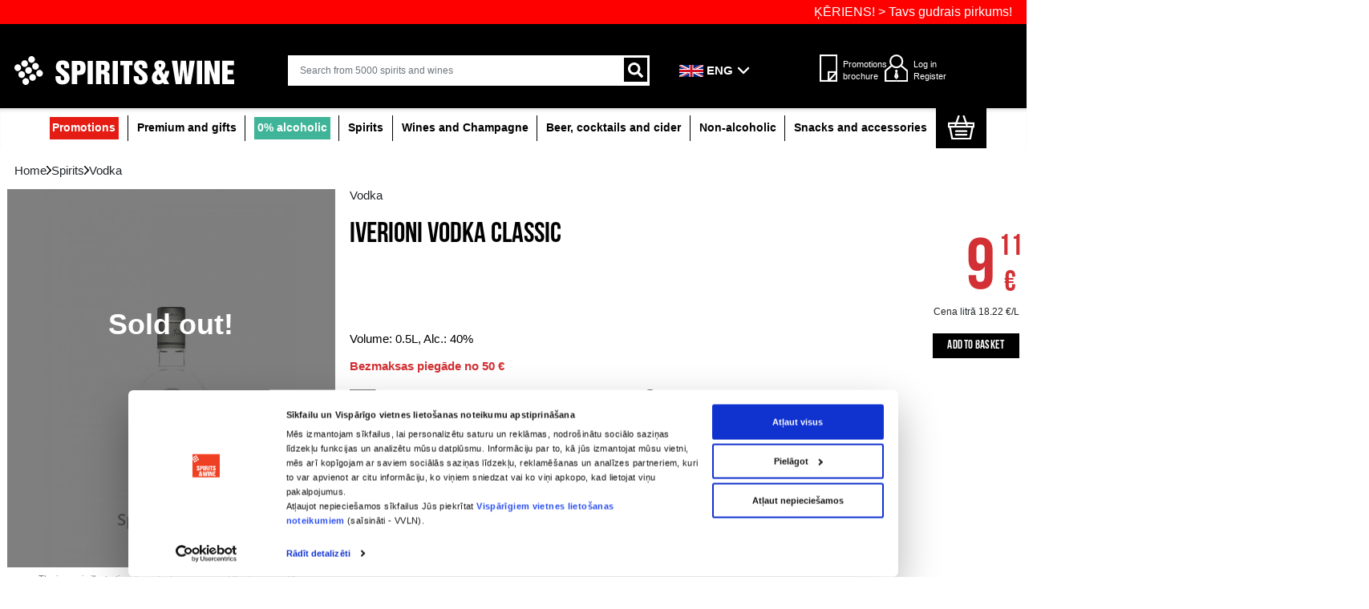

--- FILE ---
content_type: text/html; charset=UTF-8
request_url: https://www.spiritsandwine.lv/en/vodka/iverioni-vodka-classic-466
body_size: 23087
content:

<!DOCTYPE html>
<html lang="en" xmlns="http://www.w3.org/1999/html">
<head>
    <meta charset="UTF-8">
    <meta name="viewport" content="width=device-width, initial-scale=1.0, maximum-scale=1">
    <meta name="yandex-verification" content="00a814377bf16d6d"/>
    <link rel="apple-touch-icon" sizes="180x180" href="/assets/img/favicon/apple-touch-icon.png?v=32">
    <link rel="icon" type="image/png" sizes="32x32" href="/assets/img/favicon/favicon-32x32.png?v=32">
    <link rel="icon" type="image/png" sizes="16x16" href="/assets/img/favicon/favicon-16x16.png?v=32">
    <link rel="manifest" href="/assets/img/favicon/site.webmanifest?v=32">
    <link rel="mask-icon" href="/assets/img/favicon/safari-pinned-tab.svg?v=32" color="#000000">
    <link rel="shortcut icon" href="/assets/img/favicon/favicon.ico?v=32">
    <meta name="apple-mobile-web-app-title" content="Spirits &amp; Wine">
    <meta name="application-name" content="Spirits &amp; Wine">
    <meta name="msapplication-TileColor" content="#000000">
    <meta name="msapplication-config" content="/assets/img/favicon/browserconfig.xml?v=32">
    <meta name="theme-color" content="#000000">

    <meta name="facebook-domain-verification" content="h27mh8ck9bfpzwjkdw9cwq0my3sa0a" />

    <meta property="og:title" content="Iverioni Vodka Classic - Vodka"/>
    <meta property="og:type" content="product.Vodka"/>
    <meta property="og:url" content="https://www.spiritsandwine.lv/en/vodka/iverioni-vodka-classic-466"/>
    <meta property="og:image" content="https://www.spiritsandwine.lv/img/items/4/m-466.jpg"/>
    

                        <link rel="alternate" hreflang="lv"
                  href="https://www.spiritsandwine.lv/lv/degvins/iverioni-vodka-classic-466/"/>
                                <link rel="alternate" hreflang="en"
                  href="https://www.spiritsandwine.lv/en/vodka/iverioni-vodka-classic-466/"/>
                                            <link rel="alternate" hreflang="ru"
                  href="https://www.spiritsandwine.lv/ru/vodka/iverioni-vodka-classic-466/"/>
                                <link rel="alternate" hreflang="fi"
                  href="https://www.spiritsandwine.lv/fi/vodka/iverioni-vodka-classic-466/"/>
                <link rel="alternate" hreflang="x-default" href="https://www.spiritsandwine.lv/"/>
    <link rel="canonical"
          href="https://www.spiritsandwine.lv/en/vodka/iverioni-vodka-classic-466/"/>




    <title>
                    Iverioni Vodka Classic - Vodka            </title>

    <link rel="preload" as="font" href="/assets/assets_v3/fonts/PTSerif-Regular.ttf" crossorigin="anonymous">
    <link rel="preload" as="font" href="/assets/assets_v3/fonts/PTSerif-BoldItalic.ttf" crossorigin="anonymous">
    <link rel="preload" as="font" href="/assets/assets_v3/fonts/PTSerif-Italic.ttf" crossorigin="anonymous">
    <link rel="preload" as="font" href="/assets/assets_v3/fonts/PTSerif-Bold.ttf" crossorigin="anonymous">
    <link rel="stylesheet" href="/assets/assets_v3/vendor/fancybox/jquery.fancybox.min.css">
    <link rel="preload" href="//cdnjs.cloudflare.com/ajax/libs/animate.css/4.1.1/animate.min.css" as="style">
    <link rel="preload" href="/assets/assets_v3/css/pt-serif.css" as="style">
    <link rel="preload" href="/assets/assets_v3/css/styles.css?1769180700" as="style">

    <link rel="stylesheet" href="/assets/assets_v3/css/bootstrap5/bootstrap.min.css">
    <link rel="stylesheet" href="//cdnjs.cloudflare.com/ajax/libs/animate.css/4.1.1/animate.min.css">
    <link rel="stylesheet" href="/assets/assets_v3/css/pt-serif.css">
    <link rel="stylesheet" href="/assets/assets_v3/css/styles.css?1769180700">
        <link rel="stylesheet" type="text/css" href="/assets/assets_v3/css/range-slider.css"/>
    <link rel="stylesheet" type="text/css" href="/assets/assets_v3/vendor/slick/slick.css"/>
    <link rel="stylesheet" type="text/css" href="/assets/assets_v3/vendor/slick/slick-theme.css?v=1"/>
    <script>
        const locale = "en"
        const apiKey = ""
        const pathCartAdd = "/en/cart/add/"
        const pathCartChangeCount = "/en/cart/change/count/"
        const deliveryCost = "/en/api/delivery/cost"
        const cartCheckoutDiscount = "/en/cart/checkout/discount/";
        const cartCheckout = "/en/cart/checkout/"
        const pathCartDecrease = "/en/cart/decrease/"
        const pathCartStatus = "/en/cart/status/"
        const pathExpressFilter = "/en/express/filter"
        const missingPostCodeError = "Missing post code"
        const deliveryIsFreeTrans = "Free of charge"
        const postalCodeErrorHint = "Only Latvian postal codes allowed. Example: LV-1022 or  lv-1022."
        const SwaloadingWait = "Refreshing data!"
        const pleaseWaitMessage = "Please wait!"
        const cartQuantityCheckMessage = '&quot;You are trying to order more items than available in our warehouse ( %quantity% pcs currently available). Delivery may take 2 to 7 days. In case of any questions, call us by phone +371 294 52 579.&quot;'
        const showCartMessage_confirm = "I agree, add to cart!"
        const showCartMessage_cancel = "Cancel!"
        const adUrl = "/en/banners"
        const adViewUrl = "/en/api/banners"
        const appURL = "https://www.spiritsandwine.lv"
    </script>



    
<script type="text/javascript">
    (function(c,l,a,r,i,t,y){
        c[a]=c[a]||function(){(c[a].q=c[a].q||[]).push(arguments)};
        t=l.createElement(r);t.async=1;t.src="https://www.clarity.ms/tag/"+i;
        y=l.getElementsByTagName(r)[0];y.parentNode.insertBefore(t,y);
    })(window, document, "clarity", "script", "tnct0v4jhp");
</script>






<script id="Cookiebot" src="https://consent.cookiebot.com/uc.js" data-cbid="54668ce9-36ae-47bc-a20d-4814d87dda32" data-blockingmode="auto" type="text/javascript"></script>

                
<!--


        <script data-cookieconsent="statistics">
            (function (h, o, t, j, a, r) {
                h.hj = h.hj || function () {
                    (h.hj.q = h.hj.q || []).push(arguments)
                }
                h._hjSettings = {hjid: 2321384, hjsv: 6}
                a = o.getElementsByTagName('head')[0]
                r = o.createElement('script')
                r.async = 1
                r.src = t + h._hjSettings.hjid + j + h._hjSettings.hjsv
                a.appendChild(r)
            })(window, document, 'https://static.hotjar.com/c/hotjar-', '.js?sv=')
        </script>

-->


        <!-- Facebook Pixel Code -->
        <script type="text/plain" data-cookieconsent="marketing">
            !function(f,b,e,v,n,t,s)
            {if(f.fbq)return;n=f.fbq=function(){n.callMethod?
                    n.callMethod.apply(n,arguments):n.queue.push(arguments)};
                if(!f._fbq)f._fbq=n;n.push=n;n.loaded=!0;n.version='2.0';
                n.queue=[];t=b.createElement(e);t.async=!0;
                t.src=v;s=b.getElementsByTagName(e)[0];
                s.parentNode.insertBefore(t,s)}(window,document,'script',
                    'https://connect.facebook.net/en_US/fbevents.js');
            fbq('init', '591763408727296');
            fbq('track', 'PageView');
        </script>
        <noscript>
            <img height="1" width="1"
                 src="https://www.facebook.com/tr?id=591763408727296&ev=PageView
            &noscript=1"/>
        </noscript>
        <!-- End Facebook Pixel Code -->

<!-- Google tag (gtag.js) -->
<script async src="https://www.googletagmanager.com/gtag/js?id=G-844XP8CH66"></script>
<script>
  window.dataLayer = window.dataLayer || [];
  function gtag(){dataLayer.push(arguments);}
  gtag('consent', 'default', {ad_storage:'denied', analytics_storage:'denied'});
  gtag('set', 'ads_data_redaction', true);
  gtag('set', 'url_passthrough', true);
  gtag('js', new Date());

  
</script>

<script type="text/javascript">window.$crisp=[];window.CRISP_WEBSITE_ID="fb17cc2d-5998-41b9-a567-3580adeb604a";(function(){d=document;s=d.createElement("script");s.src="https://client.crisp.chat/l.js";s.async=1;d.getElementsByTagName("head")[0].appendChild(s);})();</script>


    <script async data-cookieconsent="statistics"
            src="https://www.googletagmanager.com/gtag/js?id=G-844XP8CH66">
    </script>

    
<script type="text/plain" data-cookieconsent="statistics">
        var _gaq = _gaq || []
        var dataLayer = window.dataLayer || []
        _gaq.push(['_setAccount', 'G-844XP8CH66'])
        _gaq.push(['_trackPageview']);

        (function () {
            var ga = document.createElement('script')
            ga.type = 'text/javascript'
            ga.async = true
            ga.src = ('https:' == document.location.protocol ? 'https://ssl' : 'http://www') + '.google-analytics.com/ga.js'
            var s = document.getElementsByTagName('script')[0]
            s.parentNode.insertBefore(ga, s)
        })();

        <!-- Google Tag Manager -->
        (function (w, d, s, l, i) {
            w[l] = w[l] || []
            w[l].push({
                'gtm.start':
                        new Date().getTime(), event: 'gtm.js'
            })
            var f = d.getElementsByTagName(s)[0],
                    j = d.createElement(s), dl = l != 'dataLayer' ? '&l=' + l : ''
            j.async = true
            j.src =
                    'https://www.googletagmanager.com/gtm.js?id=' + i + dl
            f.parentNode.insertBefore(j, f)
        })(window, document, 'script', 'dataLayer', 'GTM-FVTLXX4')
        <!-- End Google Tag Manager -->
    </script>

    <script>
                var productItems = JSON.parse('\u007B\u002211810542\u0022\u003A\u007B\u0022cod\u0022\u003A\u002210003932\u0022,\u0022name\u0022\u003A\u0022Prime\u0022,\u0022category\u0022\u003A\u0022Vodka\u0022,\u0022price\u0022\u003A6.99\u007D,\u00227970711\u0022\u003A\u007B\u0022cod\u0022\u003A\u002210003908\u0022,\u0022name\u0022\u003A\u0022Stepnaja\u0020Rosa\u0022,\u0022category\u0022\u003A\u0022Vodka\u0022,\u0022price\u0022\u003A8.19\u007D,\u00227970713\u0022\u003A\u007B\u0022cod\u0022\u003A\u002210003910\u0022,\u0022name\u0022\u003A\u0022KROL\u0020Zubrowka\u0022,\u0022category\u0022\u003A\u0022Vodka\u0022,\u0022price\u0022\u003A9.69\u007D,\u00223138840\u0022\u003A\u007B\u0022cod\u0022\u003A\u002210003815\u0022,\u0022name\u0022\u003A\u0022Gradus\u0020\u0022,\u0022category\u0022\u003A\u0022Vodka\u0022,\u0022price\u0022\u003A7.99\u007D\u007D');
                        var selectItems = JSON.parse('\u007B\u0022466\u0022\u003A\u007B\u0022cod\u0022\u003A\u002210000240\u0022,\u0022name\u0022\u003A\u0022Iverioni\u0020Vodka\u0020Classic\u0022,\u0022category\u0022\u003A\u0022Vodka\u0022,\u0022price\u0022\u003A9.11\u007D\u007D');
            </script>

    
            <script type="application/ld+json">{"@context":"https://schema.org","@type":"Product","name":"Iverioni Vodka Classic","image":"https://www.spiritsandwine.lv/img/items/4/466.jpg","description":"-","sku":"10000240","gtin":"4860018005048","offers":{"@type":"Offer","url":"https://www.spiritsandwine.lv/en/vodka/iverioni-vodka-classic-466","priceCurrency":"EUR","price":9.11,"availability":"https://schema.org/InStock","itemCondition":"https://schema.org/NewCondition"}}</script>    


<!-- GetResponse Analytics -->
  <script type="text/javascript">
      
  (function(m, o, n, t, e, r, _){
          m['__GetResponseAnalyticsObject'] = e;m[e] = m[e] || function() {(m[e].q = m[e].q || []).push(arguments)};
          r = o.createElement(n);_ = o.getElementsByTagName(n)[0];r.async = 1;r.src = t;r.setAttribute('crossorigin', 'use-credentials');_.parentNode .insertBefore(r, _);
      })(window, document, 'script', 'https://send.ness-solutions.eu/script/1a25e04f-5d96-423e-8e29-c4ed8db7c581/ga.js', 'GrTracking');


  </script>
  <!-- End GetResponse Analytics -->



</head>

<body class="bg-white">

<div id="flashMessages">
    </div>
<!-- Google Tag Manager (noscript) -->
<noscript>
    <iframe src="https://www.googletagmanager.com/ns.html?id=GTM-FVTLXX4" height="0" width="0"
            style="display:none;visibility:hidden"></iframe>
</noscript>
<!-- End Google Tag Manager (noscript) -->

            

<header id="header" class="d-none d-md-block position-fixed w-100">
            <div class="ticker-wrap" style="z-index: 30000">
            <div class="ticker">
                <div class="ticker__item"><a href="https://www.spiritsandwine.lv/lv/keriens">ĶĒRIENS! &gt; Tavs gudrais pirkums!</a>
                </div>
            </div>
        </div>
        <section id="topMenu" class="container-fluid d-flex align-items-center justify-content-center">
        <div class="container">
            <div class="row g-0">
                <div class="col-4">
                    <svg xmlns="http://www.w3.org/2000/svg" width="18" height="13.423" viewBox="0 0 18 13.423">
                        <path id="Icon_awesome-check" data-name="Icon awesome-check"
                              d="M6.114,15.448.264,9.6a.9.9,0,0,1,0-1.273L1.536,7.052a.9.9,0,0,1,1.273,0L6.75,10.993l8.441-8.441a.9.9,0,0,1,1.273,0l1.273,1.273a.9.9,0,0,1,0,1.273L7.386,15.448A.9.9,0,0,1,6.114,15.448Z"
                              transform="translate(0 -2.289)" fill="#2a2a2a"/>
                    </svg>
                    Widest selection of quality drinks in the Baltics
                </div>
                <div class="col-5">
                    <svg xmlns="http://www.w3.org/2000/svg" width="18" height="13.423" viewBox="0 0 18 13.423">
                        <path id="Icon_awesome-check" data-name="Icon awesome-check"
                              d="M6.114,15.448.264,9.6a.9.9,0,0,1,0-1.273L1.536,7.052a.9.9,0,0,1,1.273,0L6.75,10.993l8.441-8.441a.9.9,0,0,1,1.273,0l1.273,1.273a.9.9,0,0,1,0,1.273L7.386,15.448A.9.9,0,0,1,6.114,15.448Z"
                              transform="translate(0 -2.289)" fill="#2a2a2a"/>
                    </svg>
                    Free delivery in Riga for purchases over 50 EUR
                </div>
                <div class="col">
                    <svg xmlns="http://www.w3.org/2000/svg" width="18" height="13.423" viewBox="0 0 18 13.423">
                        <path id="Icon_awesome-check" data-name="Icon awesome-check"
                              d="M6.114,15.448.264,9.6a.9.9,0,0,1,0-1.273L1.536,7.052a.9.9,0,0,1,1.273,0L6.75,10.993l8.441-8.441a.9.9,0,0,1,1.273,0l1.273,1.273a.9.9,0,0,1,0,1.273L7.386,15.448A.9.9,0,0,1,6.114,15.448Z"
                              transform="translate(0 -2.289)" fill="#2a2a2a"/>
                    </svg>
                    Only the highest quality drinks

                </div>
            </div>
        </div>
    </section>

    <section id="logo" class="container-fluid d-flex align-items-center justify-content-center">
        <div class="container-xxxl">
            <div class="row g-0 d-flex align-items-center justify-content-between" style="margin-top: 15px">
                <div class="col-3">
                    <a href="/en/">
                        <img src="/assets/assets_v3/icons/header/header_logo.svg" alt="RSWO logo"
                             class="img-fluid"/>
                    </a>
                </div>

                <div class="col-md-3 col-lg-5 col-xl-5 col-xxl-6 search-container">
                    <form action="/en/" method="get" class="topSearch d-flex justify-content-between">
                        <input type="text" class="form-control focus-none"
                               placeholder="Search from 5000 spirits and wines" aria-label="search"
                               aria-describedby="basic-addon2" name="search"
                               data-search="/en/api/search/products" autocomplete="off"
                               value="">
                        <button type="submit" class="search-icon"><img
                                    src="/assets/assets_v3/icons/header/Icon%20awesome-search.svg" alt="Search"/>
                        </button>
                        <button type="button" class="clear-searchBtn">
                            <svg xmlns="http://www.w3.org/2000/svg" width="21.2" height="21.2"
                                 viewBox="0 0 16.263 16.263">
                                <g id="Group_713" data-name="Group 713" transform="translate(-1100.797 -112.522)">
                                    <line id="Line_86" data-name="Line 86" y2="20"
                                          transform="translate(1116 113.583) rotate(45)" fill="none" stroke="#000000"
                                          stroke-width="2"/>
                                    <line id="Line_87" data-name="Line 87" x2="20"
                                          transform="translate(1101.858 113.583) rotate(45)" fill="none"
                                          stroke="#000000" stroke-width="2"/>
                                </g>
                            </svg>
                        </button>
                    </form>

                    <div id="searchResults" class="position-relative"></div>
                </div>

                
                <div class="col-lg-4 col-xl-4 col-xxl-3">
                    <div class="row d-flex align-items-center header-items justify-content-between">
                        <div class="col-lg-4 col-xl-4 col-xxl-4 position-relative" style="font-size: 14px">
                            <div class="dropdown dropstart" role="button" id="dropdownMenu2"
                                 data-bs-toggle="dropdown" aria-expanded="false"
                                 style="display: flex; align-items: center;">
                                <img style="width: 45px; padding-right: 5px;"
                                     src="/assets/assets_v3/flags/en.svg"
                                     alt="Dropdown" />
                                <div class="lang"
                                     style="width: 35px; margin-right: 10px; font-weight: bold; text-transform: uppercase; color: #FFFFFF">
                                    ENG
                                </div>
                                <svg class="dropdown-arrow" width="32" height="32" viewBox="0 0 32 32" xmlns="http://www.w3.org/2000/svg">
                                    <path d="M8 12 L16 20 L24 12" fill="none" stroke="#fff" stroke-width="3.2"
                                          stroke-linecap="round" stroke-linejoin="round"/>
                                </svg>
                            </div>
                            <ul class="dropdown-menu local-switcher" aria-labelledby="dropdownMenu2" style="inset: 0px auto auto -15px;">
                                                                    <li>
    <a href="https://www.spiritsandwine.lv/lv/degvins/iverioni-vodka-classic-466"  class="dropdown-item">
        <img style="width: 35px;margin-left: 5px;"
             src="/assets/assets_v3/flags/lv.svg"
             alt="">
        Lat
    </a>
</li>
                                                                    <li>
    <a href="https://www.spiritsandwine.lv/ru/vodka/iverioni-vodka-classic-466"  class="dropdown-item">
        <img style="width: 35px;margin-left: 5px;"
             src="/assets/assets_v3/flags/ru.svg"
             alt="">
        Rus
    </a>
</li>
                                                                    <li>
    <a href="https://www.spiritsandwine.lv/fi/vodka/iverioni-vodka-classic-466"  class="dropdown-item">
        <img style="width: 35px;margin-left: 5px;"
             src="/assets/assets_v3/flags/fi.svg"
             alt="">
        Fin
    </a>
</li>
                                                            </ul>
                        </div>

                        <div class="col-3 col-xxl-3 text-left d-flex justify-content-end flip">
                            <div class="wrap-flip d-flex align-items-center" style="font-size: 14px; padding-left: min(20px);">
                                <a href="/en/leaflet"
                                   class="text-center text-decoration-none d-block rounded-3 link-dark">
                                    <img src="/assets/assets_v3/icons/header/flipbooke.svg" alt="flipbook"
                                         class="mb-2" style="padding-right: 10px"/> </a>

                                <a href="/en/leaflet"
                                   class="text-left text-decoration-none d-block rounded-3 link-dark" style="min-width: 60px">Promotions brochure
                                </a>

                            </div>
                        </div>
                                                    <div class="col-5 col-xl-5 col-xxl-4 text-left d-flex p-3 user" style="font-size: 14px">
                                <img src="/assets/assets_v3/icons/header/Icon%20ionic-md-people.svg"
                                     alt="User actions" class="mb-2" style="padding-right: 10px"/>
                                <div class="wrap d-flex flex-column justify-content-center text-left">
                                    <a href="/en/login/"
                                       class="text-decoration-none link-dark">Log in</a><a
                                            href="/en/registration/"
                                            class="text-decoration-none link-dark">Register</a>
                                </div>
                            </div>
                        


                    </div>

                </div>
            </div>
        </div>
    </section>

    
<section id="navMenu" class="container-fluid d-flex align-items-center justify-content-center">
    <div class="container-xxxl">
        <div class="row">

            <ul class="list-inline m-0 menu d-flex justify-content-center">
                <div class="list-inline m-0 menu-wrapper d-flex justify-content-center">

                                                                                                                                                
                                                                                                                                                                                                                            <li class="list-inline-item px-3 d-flex align-items-center style="background-color:#E41C13"">
                                <a href="javascript:;"
                                   class="navDropdown" style="background-color:#E41C13; color: white; padding: 5px;">Promotions</a>
                                <div class="nav-dropdown-menu">
                                    <div class="container-fluid">
                                        <div class="row">
                                            <div class="col-sm-12 col-md-12 col-lg-12" style="width: 70%;">
                                                                                                       								<h3 class="px-3 mb-2" style="padding-bottom: 8px">&nbsp;</h3>


    


                                                    <div class="row  g-0">
                                                                                                                                                                                
                                                                                                                                                                                                                                                                                                                                                                                                                                                            <div class="col-sm-5 col-md-4 col-xl-3 mb-1">
                                                                    <a href="/en/woow"
                                                                       class="dropdown-item d-flex align-items-center">
                                                                        WOOW
                                                                        <div class="count"
                                                                             style="font-size: 12px; font-weight: normal">
                                                                            (133
                                                                            )
                                                                        </div>
                                                                    </a>
                                                                </div>
                                                                                                                                                                                                                                            
                                                                                                                                                                                                                                                                                                                                                                                                                                                            <div class="col-sm-5 col-md-4 col-xl-3 mb-1">
                                                                    <a href="/en/svetki-on"
                                                                       class="dropdown-item d-flex align-items-center">
                                                                        HOLIDAYS ARE ON
                                                                        <div class="count"
                                                                             style="font-size: 12px; font-weight: normal">
                                                                            (48
                                                                            )
                                                                        </div>
                                                                    </a>
                                                                </div>
                                                                                                                                                                                                                                            
                                                                                                                                                                                                                                                                                                                                                                                                                                                            <div class="col-sm-5 col-md-4 col-xl-3 mb-1">
                                                                    <a href="/en/keriens"
                                                                       class="dropdown-item d-flex align-items-center">
                                                                        CATCH
                                                                        <div class="count"
                                                                             style="font-size: 12px; font-weight: normal">
                                                                            (32
                                                                            )
                                                                        </div>
                                                                    </a>
                                                                </div>
                                                                                                                                                                        </div> 
                                                                                            </div>

                                                                                    </div>
                                    </div>

                                </div>
                            </li>
                                                                                                                                                                        
                                                                                                                                                                                                                            <li class="list-inline-item px-3 d-flex align-items-center ">
                                <a href="javascript:;"
                                   class="navDropdown" >Premium and gifts</a>
                                <div class="nav-dropdown-menu">
                                    <div class="container-fluid">
                                        <div class="row">
                                            <div class="col-sm-12 col-md-12 col-lg-12" style="width: 70%;">
                                                                                                       								<h3 class="px-3 mb-2" style="padding-bottom: 8px">&nbsp;</h3>


    

<div class="row  g-0">
        <div class="col-sm-5 col-md-4 col-xl-3 mb-1">


                                                    
        <a href="/en/premium"
           class="dropdown-item d-flex align-items-center mb-1"
           >
            
     <svg class="dropdown-arrow" width="26" height="26" viewBox="0 0 32 32" xmlns="http://www.w3.org/2000/svg"> <path d="M8 12 L16 20 L24 12" fill="none" stroke="#fff" 
                                    stroke-width="3.2"
                                          stroke-linecap="round" stroke-linejoin="round"/>

                <span class="ms-2">Premium</span>
                        <div class="count" style="font-size: 12px; font-weight: normal; margin-left:8px">
                (442)
            </div>
        </a>
                                                        
        <a href="/en/premium-cognac"
           class="dropdown-item d-flex align-items-center mb-1"
           style="padding-left:75px">
                            <span>Cognac</span>
                        <div class="count" style="font-size: 12px; font-weight: normal; margin-left:8px">
                (46)
            </div>
        </a>
                                                        
        <a href="/en/premium-whiskey"
           class="dropdown-item d-flex align-items-center mb-1"
           style="padding-left:75px">
                            <span>Whiskey</span>
                        <div class="count" style="font-size: 12px; font-weight: normal; margin-left:8px">
                (93)
            </div>
        </a>
                                                        
        <a href="/en/premium-rum"
           class="dropdown-item d-flex align-items-center mb-1"
           style="padding-left:75px">
                            <span>Rum</span>
                        <div class="count" style="font-size: 12px; font-weight: normal; margin-left:8px">
                (48)
            </div>
        </a>
                                                        
        <a href="/en/premium-champagne"
           class="dropdown-item d-flex align-items-center mb-1"
           style="padding-left:75px">
                            <span>Champagne</span>
                        <div class="count" style="font-size: 12px; font-weight: normal; margin-left:8px">
                (25)
            </div>
        </a>
                                                        
        <a href="/en/premium-white-wine"
           class="dropdown-item d-flex align-items-center mb-1"
           style="padding-left:75px">
                            <span>White wine</span>
                        <div class="count" style="font-size: 12px; font-weight: normal; margin-left:8px">
                (29)
            </div>
        </a>
                                                        
        <a href="/en/premium-red-wine"
           class="dropdown-item d-flex align-items-center mb-1"
           style="padding-left:75px">
                            <span>Red wine</span>
                        <div class="count" style="font-size: 12px; font-weight: normal; margin-left:8px">
                (81)
            </div>
        </a>
    




    </div>

        <div class="col-sm-7 col-md-8 col-xl-9">
        <div class="row g-0">
                                                                                                                                                                                    <div class="col-12 col-md-6 col-lg-4 mb-1">
                        <a href="/en/gift-cards" class="dropdown-item d-flex align-items-center">
                            <span>Gift cards</span>
                            <div class="count" style="font-size: 12px; font-weight: normal">
                                (4)
                            </div>
                        </a>
                    </div>
                                                                                                                                                                                                    <div class="col-12 col-md-6 col-lg-4 mb-1">
                        <a href="/en/gift-bags" class="dropdown-item d-flex align-items-center">
                            <span>Gift bags</span>
                            <div class="count" style="font-size: 12px; font-weight: normal">
                                (10)
                            </div>
                        </a>
                    </div>
                                                                                                                                                                                                    <div class="col-12 col-md-6 col-lg-4 mb-1">
                        <a href="/en/accessories" class="dropdown-item d-flex align-items-center">
                            <span>Accessories</span>
                            <div class="count" style="font-size: 12px; font-weight: normal">
                                (34)
                            </div>
                        </a>
                    </div>
                                    </div>
    </div>
</div>


                                                                                                </div>

                                                                                    </div>
                                    </div>

                                </div>
                            </li>
                                                                                                                                                                        
                                                                                                                                                                                                                            <li class="list-inline-item px-3 d-flex align-items-center style="background-color:#3fb498"">
                                <a href="javascript:;"
                                   class="navDropdown" style="background-color:#3fb498; color: white; padding: 5px;">0% alcoholic</a>
                                <div class="nav-dropdown-menu">
                                    <div class="container-fluid">
                                        <div class="row">
                                            <div class="col-sm-12 col-md-12 col-lg-12" style="width: 70%;">
                                                                                                       								<h3 class="px-3 mb-2" style="padding-bottom: 8px">&nbsp;</h3>


    


                                                    <div class="row  g-0">
                                                                                                                                                                                
                                                                                                                                                                                                                                                                                                                                                                                                                                                            <div class="col-sm-5 col-md-4 col-xl-3 mb-1">
                                                                    <a href="/en/Non-alcoholic-beer"
                                                                       class="dropdown-item d-flex align-items-center">
                                                                        0% Beer
                                                                        <div class="count"
                                                                             style="font-size: 12px; font-weight: normal">
                                                                            (41
                                                                            )
                                                                        </div>
                                                                    </a>
                                                                </div>
                                                                                                                                                                                                                                            
                                                                                                                                                                                                                                                                                                                                                                                                                                                            <div class="col-sm-5 col-md-4 col-xl-3 mb-1">
                                                                    <a href="/en/non-alcoholic-wine"
                                                                       class="dropdown-item d-flex align-items-center">
                                                                        0% Wine
                                                                        <div class="count"
                                                                             style="font-size: 12px; font-weight: normal">
                                                                            (15
                                                                            )
                                                                        </div>
                                                                    </a>
                                                                </div>
                                                                                                                                                                                                                                            
                                                                                                                                                                                                                                                                                                                                                                                                                                                            <div class="col-sm-5 col-md-4 col-xl-3 mb-1">
                                                                    <a href="/en/non-alcoholic-cider"
                                                                       class="dropdown-item d-flex align-items-center">
                                                                        0% Cider
                                                                        <div class="count"
                                                                             style="font-size: 12px; font-weight: normal">
                                                                            (8
                                                                            )
                                                                        </div>
                                                                    </a>
                                                                </div>
                                                                                                                                                                                                                                            
                                                                                                                                                                                                                                                                                                                                                                                                                                                            <div class="col-sm-5 col-md-4 col-xl-3 mb-1">
                                                                    <a href="/en/non-alcoholic-spirits"
                                                                       class="dropdown-item d-flex align-items-center">
                                                                        0% Spirits
                                                                        <div class="count"
                                                                             style="font-size: 12px; font-weight: normal">
                                                                            (18
                                                                            )
                                                                        </div>
                                                                    </a>
                                                                </div>
                                                                                                                                                                                                                                            
                                                                                                                                                                                                                                                                                                                                                                                                                                                            <div class="col-sm-5 col-md-4 col-xl-3 mb-1">
                                                                    <a href="/en/non-alcoholic-cocktails"
                                                                       class="dropdown-item d-flex align-items-center">
                                                                        0% Cocktails
                                                                        <div class="count"
                                                                             style="font-size: 12px; font-weight: normal">
                                                                            (5
                                                                            )
                                                                        </div>
                                                                    </a>
                                                                </div>
                                                                                                                                                                                                                                            
                                                                                                                                                                                                                                                                                                                                                                                                                                                            <div class="col-sm-5 col-md-4 col-xl-3 mb-1">
                                                                    <a href="/en/non-alcoholic-sparkling-wine"
                                                                       class="dropdown-item d-flex align-items-center">
                                                                        0% Sparkling wine
                                                                        <div class="count"
                                                                             style="font-size: 12px; font-weight: normal">
                                                                            (29
                                                                            )
                                                                        </div>
                                                                    </a>
                                                                </div>
                                                                                                                                                                        </div> 
                                                                                            </div>

                                                                                    </div>
                                    </div>

                                </div>
                            </li>
                                                                                                                                                                        
                                                                                                                                                                                                                            <li class="list-inline-item px-3 d-flex align-items-center ">
                                <a href="javascript:;"
                                   class="navDropdown" >Spirits</a>
                                <div class="nav-dropdown-menu">
                                    <div class="container-fluid">
                                        <div class="row">
                                            <div class="col-6" style="width: 70%;">
                                                                                                       								<h3 class="px-3 mb-2" style="padding-bottom: 8px">&nbsp;</h3>


    


                                                    <div class="row row-cols-1 row-cols-md-3 g-0">
                                                                                                                                                                                
                                                                                                                                                                                                                                                                                                                                                                                                                                                            <div class="col mb-1">
                                                                    <a href="/en/rum"
                                                                       class="dropdown-item d-flex align-items-center">
                                                                        Rum
                                                                        <div class="count"
                                                                             style="font-size: 12px; font-weight: normal">
                                                                            (237
                                                                            )
                                                                        </div>
                                                                    </a>
                                                                </div>
                                                                                                                                                                                                                                            
                                                                                                                                                                                                                                                                                                                                                                                                                                                            <div class="col mb-1">
                                                                    <a href="/en/gin"
                                                                       class="dropdown-item d-flex align-items-center">
                                                                        Gin
                                                                        <div class="count"
                                                                             style="font-size: 12px; font-weight: normal">
                                                                            (124
                                                                            )
                                                                        </div>
                                                                    </a>
                                                                </div>
                                                                                                                                                                                                                                            
                                                                                                                                                                                                                                                                                                                                                                                                                                                            <div class="col mb-1">
                                                                    <a href="/en/infusions"
                                                                       class="dropdown-item d-flex align-items-center">
                                                                        Infusions
                                                                        <div class="count"
                                                                             style="font-size: 12px; font-weight: normal">
                                                                            (40
                                                                            )
                                                                        </div>
                                                                    </a>
                                                                </div>
                                                                                                                                                                                                                                            
                                                                                                                                                                                                                                                                                                                                                                                                                                                            <div class="col mb-1">
                                                                    <a href="/en/absinthe"
                                                                       class="dropdown-item d-flex align-items-center">
                                                                        Absinthe
                                                                        <div class="count"
                                                                             style="font-size: 12px; font-weight: normal">
                                                                            (1
                                                                            )
                                                                        </div>
                                                                    </a>
                                                                </div>
                                                                                                                                                                                                                                            
                                                                                                                                                                                                                                                                                                                                                                                                                                                            <div class="col mb-1">
                                                                    <a href="/en/whiskey"
                                                                       class="dropdown-item d-flex align-items-center">
                                                                        Whiskey
                                                                        <div class="count"
                                                                             style="font-size: 12px; font-weight: normal">
                                                                            (325
                                                                            )
                                                                        </div>
                                                                    </a>
                                                                </div>
                                                                                                                                                                                                                                            
                                                                                                                                                                                                                                                                                                                                                                                                                                                            <div class="col mb-1">
                                                                    <a href="/en/vodka"
                                                                       class="dropdown-item d-flex align-items-center">
                                                                        Vodka
                                                                        <div class="count"
                                                                             style="font-size: 12px; font-weight: normal">
                                                                            (207
                                                                            )
                                                                        </div>
                                                                    </a>
                                                                </div>
                                                                                                                                                                                                                                            
                                                                                                                                                                                                                                                                                                                                                                                                                                                            <div class="col mb-1">
                                                                    <a href="/en/armagnac"
                                                                       class="dropdown-item d-flex align-items-center">
                                                                        Armagnac
                                                                        <div class="count"
                                                                             style="font-size: 12px; font-weight: normal">
                                                                            (11
                                                                            )
                                                                        </div>
                                                                    </a>
                                                                </div>
                                                                                                                                                                                                                                            
                                                                                                                                                                                                                                                                                                                                                                                                                                                            <div class="col mb-1">
                                                                    <a href="/en/mini"
                                                                       class="dropdown-item d-flex align-items-center">
                                                                        Mini
                                                                        <div class="count"
                                                                             style="font-size: 12px; font-weight: normal">
                                                                            (22
                                                                            )
                                                                        </div>
                                                                    </a>
                                                                </div>
                                                                                                                                                                                                                                            
                                                                                                                                                                                                                                                                                                                                                                                                                                                            <div class="col mb-1">
                                                                    <a href="/en/cognac"
                                                                       class="dropdown-item d-flex align-items-center">
                                                                        Cognac
                                                                        <div class="count"
                                                                             style="font-size: 12px; font-weight: normal">
                                                                            (122
                                                                            )
                                                                        </div>
                                                                    </a>
                                                                </div>
                                                                                                                                                                                                                                            
                                                                                                                                                                                                                                                                                                                                                                                                                                                            <div class="col mb-1">
                                                                    <a href="/en/liqueurs"
                                                                       class="dropdown-item d-flex align-items-center">
                                                                        Liqueurs
                                                                        <div class="count"
                                                                             style="font-size: 12px; font-weight: normal">
                                                                            (128
                                                                            )
                                                                        </div>
                                                                    </a>
                                                                </div>
                                                                                                                                                                                                                                            
                                                                                                                                                                                                                                                                                                                                                                                                                                                            <div class="col mb-1">
                                                                    <a href="/en/calvados"
                                                                       class="dropdown-item d-flex align-items-center">
                                                                        Calvados
                                                                        <div class="count"
                                                                             style="font-size: 12px; font-weight: normal">
                                                                            (14
                                                                            )
                                                                        </div>
                                                                    </a>
                                                                </div>
                                                                                                                                                                                                                                            
                                                                                                                                                                                                                                                                                                                                                                                                                                                            <div class="col mb-1">
                                                                    <a href="/en/brandy"
                                                                       class="dropdown-item d-flex align-items-center">
                                                                        Brandy
                                                                        <div class="count"
                                                                             style="font-size: 12px; font-weight: normal">
                                                                            (88
                                                                            )
                                                                        </div>
                                                                    </a>
                                                                </div>
                                                                                                                                                                                                                                            
                                                                                                                                                                                                                                                                                                                                                                                                                                                            <div class="col mb-1">
                                                                    <a href="/en/tequila"
                                                                       class="dropdown-item d-flex align-items-center">
                                                                        Tequila
                                                                        <div class="count"
                                                                             style="font-size: 12px; font-weight: normal">
                                                                            (56
                                                                            )
                                                                        </div>
                                                                    </a>
                                                                </div>
                                                                                                                                                                                                                                            
                                                                                                                                                                                                                                                                                                                                                                                                                                                            <div class="col mb-1">
                                                                    <a href="/en/grappa"
                                                                       class="dropdown-item d-flex align-items-center">
                                                                        Grappa
                                                                        <div class="count"
                                                                             style="font-size: 12px; font-weight: normal">
                                                                            (16
                                                                            )
                                                                        </div>
                                                                    </a>
                                                                </div>
                                                                                                                                                                        </div> 
                                                                                            </div>

                                                                                            <div class="col-6 border-start border-secondary" style="width: 30%;">
                                                    <h3 class="px-3 mb-2" style="padding-bottom: 10px">For the festive table</h3>
                                                                                                                                                                    
                                                                                                                                                                                                                                                                                                                                                                                                                                <div class="col mb-1">
                                                                <a href="/en/glasses-for-spirits"
                                                                   class="dropdown-item d-flex align-items-center">
                                                                    Spirit glasses
                                                                    <div class="count" style="font-size: 12px">
                                                                        (5)
                                                                    </div>
                                                                </a>
                                                            </div>
                                                                                                                                                                                                                            
                                                                                                                                                                                                                                                                                                                                                                                                                                <div class="col mb-1">
                                                                <a href="/en/meat-snacks"
                                                                   class="dropdown-item d-flex align-items-center">
                                                                    Meat snacks
                                                                    <div class="count" style="font-size: 12px">
                                                                        (4)
                                                                    </div>
                                                                </a>
                                                            </div>
                                                                                                                                                                                                                            
                                                                                                                                                                                                                                                                                                                                                                                                                                <div class="col mb-1">
                                                                <a href="/en/nuts"
                                                                   class="dropdown-item d-flex align-items-center">
                                                                    Nuts
                                                                    <div class="count" style="font-size: 12px">
                                                                        (14)
                                                                    </div>
                                                                </a>
                                                            </div>
                                                                                                                                                                                                                            
                                                                                                                                                                                                                                                                                                                                                                                                                                <div class="col mb-1">
                                                                <a href="/en/chocolate"
                                                                   class="dropdown-item d-flex align-items-center">
                                                                    Chocolate
                                                                    <div class="count" style="font-size: 12px">
                                                                        (17)
                                                                    </div>
                                                                </a>
                                                            </div>
                                                                                                                                                                                                                            
                                                                                                                                                                                                                                                                                                                                                                                                                                <div class="col mb-1">
                                                                <a href="/en/olives"
                                                                   class="dropdown-item d-flex align-items-center">
                                                                    Olives
                                                                    <div class="count" style="font-size: 12px">
                                                                        (17)
                                                                    </div>
                                                                </a>
                                                            </div>
                                                                                                                                                            </div>
                                                                                    </div>
                                    </div>

                                </div>
                            </li>
                                                                                                                                                                        
                                                                                                                                                                                                                            <li class="list-inline-item px-3 d-flex align-items-center ">
                                <a href="javascript:;"
                                   class="navDropdown" >Wines and Champagne</a>
                                <div class="nav-dropdown-menu">
                                    <div class="container-fluid">
                                        <div class="row">
                                            <div class="col-6" style="width: 70%;">
                                                                                                       								<h3 class="px-3 mb-2" style="padding-bottom: 8px">&nbsp;</h3>


    


                                                    <div class="row row-cols-1 row-cols-md-3 g-0">
                                                                                                                                                                                
                                                                                                                                                                                                                                                                                                                                                                                                                                                            <div class="col mb-1">
                                                                    <a href="/en/red-wine"
                                                                       class="dropdown-item d-flex align-items-center">
                                                                        Red wine
                                                                        <div class="count"
                                                                             style="font-size: 12px; font-weight: normal">
                                                                            (565
                                                                            )
                                                                        </div>
                                                                    </a>
                                                                </div>
                                                                                                                                                                                                                                            
                                                                                                                                                                                                                                                                                                                                                                                                                                                            <div class="col mb-1">
                                                                    <a href="/en/sparkling-wine"
                                                                       class="dropdown-item d-flex align-items-center">
                                                                        Sparkling wine
                                                                        <div class="count"
                                                                             style="font-size: 12px; font-weight: normal">
                                                                            (312
                                                                            )
                                                                        </div>
                                                                    </a>
                                                                </div>
                                                                                                                                                                                                                                            
                                                                                                                                                                                                                                                                                                                                                                                                                                                            <div class="col mb-1">
                                                                    <a href="/en/bag-in-box-rose-wine"
                                                                       class="dropdown-item d-flex align-items-center">
                                                                        Bag-in-box rose wine
                                                                        <div class="count"
                                                                             style="font-size: 12px; font-weight: normal">
                                                                            (5
                                                                            )
                                                                        </div>
                                                                    </a>
                                                                </div>
                                                                                                                                                                                                                                            
                                                                                                                                                                                                                                                                                                                                                                                                                                                            <div class="col mb-1">
                                                                    <a href="/en/white-wine"
                                                                       class="dropdown-item d-flex align-items-center">
                                                                        White wine
                                                                        <div class="count"
                                                                             style="font-size: 12px; font-weight: normal">
                                                                            (449
                                                                            )
                                                                        </div>
                                                                    </a>
                                                                </div>
                                                                                                                                                                                                                                            
                                                                                                                                                                                                                                                                                                                                                                                                                                                            <div class="col mb-1">
                                                                    <a href="/en/vermouth"
                                                                       class="dropdown-item d-flex align-items-center">
                                                                        Vermouth
                                                                        <div class="count"
                                                                             style="font-size: 12px; font-weight: normal">
                                                                            (32
                                                                            )
                                                                        </div>
                                                                    </a>
                                                                </div>
                                                                                                                                                                                                                                            
                                                                                                                                                                                                                                                                                                                                                                                                                                                            <div class="col mb-1">
                                                                    <a href="/en/rose-wine"
                                                                       class="dropdown-item d-flex align-items-center">
                                                                        Rose wine
                                                                        <div class="count"
                                                                             style="font-size: 12px; font-weight: normal">
                                                                            (100
                                                                            )
                                                                        </div>
                                                                    </a>
                                                                </div>
                                                                                                                                                                                                                                            
                                                                                                                                                                                                                                                                                                                                                                                                                                                            <div class="col mb-1">
                                                                    <a href="/en/bag-in-box-red-wine"
                                                                       class="dropdown-item d-flex align-items-center">
                                                                        Bag-in-box red wine
                                                                        <div class="count"
                                                                             style="font-size: 12px; font-weight: normal">
                                                                            (36
                                                                            )
                                                                        </div>
                                                                    </a>
                                                                </div>
                                                                                                                                                                                                                                            
                                                                                                                                                                                                                                                                                                                                                                                                                                                            <div class="col mb-1">
                                                                    <a href="/en/fortified-wine"
                                                                       class="dropdown-item d-flex align-items-center">
                                                                        Port Wine / Sherry
                                                                        <div class="count"
                                                                             style="font-size: 12px; font-weight: normal">
                                                                            (21
                                                                            )
                                                                        </div>
                                                                    </a>
                                                                </div>
                                                                                                                                                                                                                                            
                                                                                                                                                                                                                                                                                                                                                                                                                                                            <div class="col mb-1">
                                                                    <a href="/en/champagne"
                                                                       class="dropdown-item d-flex align-items-center">
                                                                        Champagne
                                                                        <div class="count"
                                                                             style="font-size: 12px; font-weight: normal">
                                                                            (99
                                                                            )
                                                                        </div>
                                                                    </a>
                                                                </div>
                                                                                                                                                                                                                                            
                                                                                                                                                                                                                                                                                                                                                                                                                                                            <div class="col mb-1">
                                                                    <a href="/en/bag-in-box-white-wine"
                                                                       class="dropdown-item d-flex align-items-center">
                                                                        Bag-in-box white wine
                                                                        <div class="count"
                                                                             style="font-size: 12px; font-weight: normal">
                                                                            (39
                                                                            )
                                                                        </div>
                                                                    </a>
                                                                </div>
                                                                                                                                                                                                                                            
                                                                                                                                                                                                                                                                                                                                                                                                                                                            <div class="col mb-1">
                                                                    <a href="/en/mulled-wines"
                                                                       class="dropdown-item d-flex align-items-center">
                                                                        Mulled wines / Hot drinks
                                                                        <div class="count"
                                                                             style="font-size: 12px; font-weight: normal">
                                                                            (7
                                                                            )
                                                                        </div>
                                                                    </a>
                                                                </div>
                                                                                                                                                                        </div> 
                                                                                            </div>

                                                                                            <div class="col-6 border-start border-secondary" style="width: 30%;">
                                                    <h3 class="px-3 mb-2" style="padding-bottom: 10px">For the festive table</h3>
                                                                                                                                                                    
                                                                                                                                                                                                                                                                                                                                                                                                                                <div class="col mb-1">
                                                                <a href="/en/glasses-for-wine"
                                                                   class="dropdown-item d-flex align-items-center">
                                                                    Wine glasses
                                                                    <div class="count" style="font-size: 12px">
                                                                        (4)
                                                                    </div>
                                                                </a>
                                                            </div>
                                                                                                                                                                                                                            
                                                                                                                                                                                                                                                                                                                                                                                                                                <div class="col mb-1">
                                                                <a href="/en/candy"
                                                                   class="dropdown-item d-flex align-items-center">
                                                                    Candy
                                                                    <div class="count" style="font-size: 12px">
                                                                        (15)
                                                                    </div>
                                                                </a>
                                                            </div>
                                                                                                                                                                                                                            
                                                                                                                                                                                                                                                                                                                                                                                                                                <div class="col mb-1">
                                                                <a href="/en/olives"
                                                                   class="dropdown-item d-flex align-items-center">
                                                                    Olives
                                                                    <div class="count" style="font-size: 12px">
                                                                        (17)
                                                                    </div>
                                                                </a>
                                                            </div>
                                                                                                                                                                                                                            
                                                                                                                                                                                                                                                                                                                                                                                                                                <div class="col mb-1">
                                                                <a href="/en/meat-snacks"
                                                                   class="dropdown-item d-flex align-items-center">
                                                                    Meat snacks
                                                                    <div class="count" style="font-size: 12px">
                                                                        (4)
                                                                    </div>
                                                                </a>
                                                            </div>
                                                                                                                                                                                                                            
                                                                                                                                                                                                                                                                                                                                                                                                                                <div class="col mb-1">
                                                                <a href="/en/nuts"
                                                                   class="dropdown-item d-flex align-items-center">
                                                                    Nuts
                                                                    <div class="count" style="font-size: 12px">
                                                                        (14)
                                                                    </div>
                                                                </a>
                                                            </div>
                                                                                                                                                            </div>
                                                                                    </div>
                                    </div>

                                </div>
                            </li>
                                                                                                                                                                        
                                                                                                                                                                                                                            <li class="list-inline-item px-3 d-flex align-items-center ">
                                <a href="javascript:;"
                                   class="navDropdown" >Beer, cocktails and cider</a>
                                <div class="nav-dropdown-menu">
                                    <div class="container-fluid">
                                        <div class="row">
                                            <div class="col-6" style="width: 70%;">
                                                                                                       								<h3 class="px-3 mb-2" style="padding-bottom: 8px">&nbsp;</h3>


    


                                                    <div class="row row-cols-1 row-cols-md-3 g-0">
                                                                                                                                                                                
                                                                                                                                                                                                                                                                                                                                                                                                                                                            <div class="col mb-1">
                                                                    <a href="/en/beer"
                                                                       class="dropdown-item d-flex align-items-center">
                                                                        Beer
                                                                        <div class="count"
                                                                             style="font-size: 12px; font-weight: normal">
                                                                            (270
                                                                            )
                                                                        </div>
                                                                    </a>
                                                                </div>
                                                                                                                                                                                                                                            
                                                                                                                                                                                                                                                                                                                                                                                                                                                            <div class="col mb-1">
                                                                    <a href="/en/cocktails"
                                                                       class="dropdown-item d-flex align-items-center">
                                                                        Cocktails
                                                                        <div class="count"
                                                                             style="font-size: 12px; font-weight: normal">
                                                                            (111
                                                                            )
                                                                        </div>
                                                                    </a>
                                                                </div>
                                                                                                                                                                                                                                            
                                                                                                                                                                                                                                                                                                                                                                                                                                                            <div class="col mb-1">
                                                                    <a href="/en/sidrs"
                                                                       class="dropdown-item d-flex align-items-center">
                                                                        Cider
                                                                        <div class="count"
                                                                             style="font-size: 12px; font-weight: normal">
                                                                            (81
                                                                            )
                                                                        </div>
                                                                    </a>
                                                                </div>
                                                                                                                                                                        </div> 
                                                                                            </div>

                                                                                            <div class="col-6 border-start border-secondary" style="width: 30%;">
                                                    <h3 class="px-3 mb-2" style="padding-bottom: 10px">For the festive table</h3>
                                                                                                                                                                    
                                                                                                                                                                                                                                                                                                                                                                                                                                <div class="col mb-1">
                                                                <a href="/en/glasses"
                                                                   class="dropdown-item d-flex align-items-center">
                                                                    Glases
                                                                    <div class="count" style="font-size: 12px">
                                                                        (6)
                                                                    </div>
                                                                </a>
                                                            </div>
                                                                                                                                                                                                                            
                                                                                                                                                                                                                                                                                                                                                                                                                                <div class="col mb-1">
                                                                <a href="/en/chips"
                                                                   class="dropdown-item d-flex align-items-center">
                                                                    Chips
                                                                    <div class="count" style="font-size: 12px">
                                                                        (39)
                                                                    </div>
                                                                </a>
                                                            </div>
                                                                                                                                                                                                                            
                                                                                                                                                                                                                                                                                                                                                                                                                                <div class="col mb-1">
                                                                <a href="/en/meat-snacks"
                                                                   class="dropdown-item d-flex align-items-center">
                                                                    Meat snacks
                                                                    <div class="count" style="font-size: 12px">
                                                                        (4)
                                                                    </div>
                                                                </a>
                                                            </div>
                                                                                                                                                                                                                            
                                                                                                                                                                                                                                                                                                                                                                                                                                <div class="col mb-1">
                                                                <a href="/en/salty-snacks"
                                                                   class="dropdown-item d-flex align-items-center">
                                                                    Salty snacks
                                                                    <div class="count" style="font-size: 12px">
                                                                        (12)
                                                                    </div>
                                                                </a>
                                                            </div>
                                                                                                                                                                                                                            
                                                                                                                                                                                                                                                                                                                                                                                                                                <div class="col mb-1">
                                                                <a href="/en/nuts"
                                                                   class="dropdown-item d-flex align-items-center">
                                                                    Nuts
                                                                    <div class="count" style="font-size: 12px">
                                                                        (14)
                                                                    </div>
                                                                </a>
                                                            </div>
                                                                                                                                                            </div>
                                                                                    </div>
                                    </div>

                                </div>
                            </li>
                                                                                                                                                                        
                                                                                                                                                                                                                            <li class="list-inline-item px-3 d-flex align-items-center ">
                                <a href="javascript:;"
                                   class="navDropdown" >Non-alcoholic </a>
                                <div class="nav-dropdown-menu">
                                    <div class="container-fluid">
                                        <div class="row">
                                            <div class="col-6" style="width: 70%;">
                                                                                                       								<h3 class="px-3 mb-2" style="padding-bottom: 8px">&nbsp;</h3>


    


                                                    <div class="row row-cols-1 row-cols-md-3 g-0">
                                                                                                                                                                                
                                                                                                                                                                                                                                                                                                                                                                                                                                                            <div class="col mb-1">
                                                                    <a href="/en/non-alcoholic-drinks"
                                                                       class="dropdown-item d-flex align-items-center">
                                                                        Non-alcoholic drinks
                                                                        <div class="count"
                                                                             style="font-size: 12px; font-weight: normal">
                                                                            (200
                                                                            )
                                                                        </div>
                                                                    </a>
                                                                </div>
                                                                                                                                                                                                                                            
                                                                                                                                                                                                                                                                                                                                                                                                                                                            <div class="col mb-1">
                                                                    <a href="/en/energy-drinks"
                                                                       class="dropdown-item d-flex align-items-center">
                                                                        Energy drinks
                                                                        <div class="count"
                                                                             style="font-size: 12px; font-weight: normal">
                                                                            (40
                                                                            )
                                                                        </div>
                                                                    </a>
                                                                </div>
                                                                                                                                                                                                                                            
                                                                                                                                                                                                                                                                                                                                                                                                                                                            <div class="col mb-1">
                                                                    <a href="/en/syrups"
                                                                       class="dropdown-item d-flex align-items-center">
                                                                        Syrups / additives for cocktails
                                                                        <div class="count"
                                                                             style="font-size: 12px; font-weight: normal">
                                                                            (27
                                                                            )
                                                                        </div>
                                                                    </a>
                                                                </div>
                                                                                                                                                                                                                                            
                                                                                                                                                                                                                                                                                                                                                                                                                                                            <div class="col mb-1">
                                                                    <a href="/en/juice"
                                                                       class="dropdown-item d-flex align-items-center">
                                                                        Juice
                                                                        <div class="count"
                                                                             style="font-size: 12px; font-weight: normal">
                                                                            (60
                                                                            )
                                                                        </div>
                                                                    </a>
                                                                </div>
                                                                                                                                                                                                                                            
                                                                                                                                                                                                                                                                                                                                                                                                                                                            <div class="col mb-1">
                                                                    <a href="/en/water"
                                                                       class="dropdown-item d-flex align-items-center">
                                                                        Water
                                                                        <div class="count"
                                                                             style="font-size: 12px; font-weight: normal">
                                                                            (70
                                                                            )
                                                                        </div>
                                                                    </a>
                                                                </div>
                                                                                                                                                                        </div> 
                                                                                            </div>

                                                                                            <div class="col-6 border-start border-secondary" style="width: 30%;">
                                                    <h3 class="px-3 mb-2" style="padding-bottom: 10px">For the festive table</h3>
                                                                                                                                                                    
                                                                                                                                                                                                                                                                                                                                                                                                                                <div class="col mb-1">
                                                                <a href="/en/glasses-non-alko"
                                                                   class="dropdown-item d-flex align-items-center">
                                                                    Glasses
                                                                    <div class="count" style="font-size: 12px">
                                                                        (2)
                                                                    </div>
                                                                </a>
                                                            </div>
                                                                                                                                                                                                                            
                                                                                                                                                                                                                                                                                                                                                                                                                                <div class="col mb-1">
                                                                <a href="/en/candy"
                                                                   class="dropdown-item d-flex align-items-center">
                                                                    Candy
                                                                    <div class="count" style="font-size: 12px">
                                                                        (15)
                                                                    </div>
                                                                </a>
                                                            </div>
                                                                                                                                                                                                                            
                                                                                                                                                                                                                                                                                                                                                                                                                                <div class="col mb-1">
                                                                <a href="/en/salty-snacks"
                                                                   class="dropdown-item d-flex align-items-center">
                                                                    Salty snacks
                                                                    <div class="count" style="font-size: 12px">
                                                                        (12)
                                                                    </div>
                                                                </a>
                                                            </div>
                                                                                                                                                                                                                            
                                                                                                                                                                                                                                                                                                                                                                                                                                <div class="col mb-1">
                                                                <a href="/en/nuts"
                                                                   class="dropdown-item d-flex align-items-center">
                                                                    Nuts
                                                                    <div class="count" style="font-size: 12px">
                                                                        (14)
                                                                    </div>
                                                                </a>
                                                            </div>
                                                                                                                                                                                                                            
                                                                                                                                                                                                                                                                                                                                                                                                                                <div class="col mb-1">
                                                                <a href="/en/popcorn"
                                                                   class="dropdown-item d-flex align-items-center">
                                                                    Popcorn
                                                                    <div class="count" style="font-size: 12px">
                                                                        (4)
                                                                    </div>
                                                                </a>
                                                            </div>
                                                                                                                                                            </div>
                                                                                    </div>
                                    </div>

                                </div>
                            </li>
                                                                                                                                                                        
                                                                                                                                                                                                                            <li class="list-inline-item px-3 d-flex align-items-center ">
                                <a href="javascript:;"
                                   class="navDropdown" >Snacks and accessories</a>
                                <div class="nav-dropdown-menu">
                                    <div class="container-fluid">
                                        <div class="row">
                                            <div class="col-sm-12 col-md-12 col-lg-12" style="width: 70%;">
                                                                                                       								<h3 class="px-3 mb-2" style="padding-bottom: 8px">&nbsp;</h3>


    


                                                    <div class="row  g-0">
                                                                                                                                                                                
                                                                                                                                                                                                                                                                                                                                                                                                                                                            <div class="col-sm-5 col-md-4 col-xl-3 mb-1">
                                                                    <a href="/en/snacks-products"
                                                                       class="dropdown-item d-flex align-items-center">
                                                                        Snacks
                                                                        <div class="count"
                                                                             style="font-size: 12px; font-weight: normal">
                                                                            (105
                                                                            )
                                                                        </div>
                                                                    </a>
                                                                </div>
                                                                                                                                                                                                                                            
                                                                                                                                                                                                                                                                                                                                                                                                                                                            <div class="col-sm-5 col-md-4 col-xl-3 mb-1">
                                                                    <a href="/en/sweets"
                                                                       class="dropdown-item d-flex align-items-center">
                                                                        Sweets
                                                                        <div class="count"
                                                                             style="font-size: 12px; font-weight: normal">
                                                                            (81
                                                                            )
                                                                        </div>
                                                                    </a>
                                                                </div>
                                                                                                                                                                                                                                            
                                                                                                                                                                                                                                                                                                                                                                                                                                                            <div class="col-sm-5 col-md-4 col-xl-3 mb-1">
                                                                    <a href="/en/accessories"
                                                                       class="dropdown-item d-flex align-items-center">
                                                                        Accessories
                                                                        <div class="count"
                                                                             style="font-size: 12px; font-weight: normal">
                                                                            (34
                                                                            )
                                                                        </div>
                                                                    </a>
                                                                </div>
                                                                                                                                                                                                                                            
                                                                                                                                                                                                                                                                                                                                                                                                                                                            <div class="col-sm-5 col-md-4 col-xl-3 mb-1">
                                                                    <a href="/en/gift-bags"
                                                                       class="dropdown-item d-flex align-items-center">
                                                                        Gift bags
                                                                        <div class="count"
                                                                             style="font-size: 12px; font-weight: normal">
                                                                            (10
                                                                            )
                                                                        </div>
                                                                    </a>
                                                                </div>
                                                                                                                                                                                                                                            
                                                                                                                                                                                                                                                                                                                                                                                                                                                            <div class="col-sm-5 col-md-4 col-xl-3 mb-1">
                                                                    <a href="/en/barbeque-picnic"
                                                                       class="dropdown-item d-flex align-items-center">
                                                                        Barbeque / Picnic
                                                                        <div class="count"
                                                                             style="font-size: 12px; font-weight: normal">
                                                                            (14
                                                                            )
                                                                        </div>
                                                                    </a>
                                                                </div>
                                                                                                                                                                        </div> 
                                                                                            </div>

                                                                                    </div>
                                    </div>

                                </div>
                            </li>
                                                                <div class="cart-desktop">
                        <a href="/en/cart/"
                           class="cart-container cart-shake  p-3 d-block rounded-3 text-decoration-none link-dark">
                                <span class="position-relative">
                                    <img src="/assets/assets_v3/icons/header/Icon%20awesome-shopping-cart.svg"
                                         class="cart-svg"
                                         alt="Cart"/>
                                    <span class="position-absolute  d-none cart-quantity">0</span>
                                </span>
                            <br>
                                                    </a>
                    </div>

            </ul>
        </div>
    </div>
    </div>
</section>
</header>
<div class="header-compensation"></div>
    
    <div class="backdrop"></div>

        <div class="pt-2">
                            
        <div class="page-product-container container-xxxl">
            <div class="container-1600 d-lg-flex align-items-center gap-2 pb-3 pt-3 mobile-breadcrumb-fix">
                <a href="/en/" class="d-flex align-items-center text-decoration-none text-dark fs-5">Home</a>
                <img src="/assets/assets_v3/icons/filters/Icon ionic-ios-arrow-forward.svg" alt="divider">
                                    <span class="d-flex align-items-center text-decoration-none text-dark fs-5">Spirits</span>
                    <img src="/assets/assets_v3/icons/filters/Icon ionic-ios-arrow-forward.svg" alt="divider">
                                <a href="/en/vodka" class="d-flex align-items-center text-decoration-none text-dark fs-5">
                    Vodka
                </a>
            </div>

            
            <div class="row">
                <div class="col-sm-12 col-lg-4 text-center position-relative">
                    <div class="item-badges">
                        

                                            </div>
                                                                                    <a href="/img/items/4/466.jpg"
                           data-fancybox="gallery" class="fancybox product-page-image-wrap">

                            <img src="/img/items/4/466.jpg"
                                 alt="" class="product-page-image"/>
                                                            <span class="product-no-active">
                                <span class="product-no-active--text">Sold out!</span>
                            </span>
                                                    </a>
                                        <div class="product-after-image-notice d-none d-lg-block mt-2">The image is illustrative, the actual appearance of the item may differ</div>
                            </div>

                                    




<div class="page-product-details col-sm-6 col-md-8">

    <div class="row">
        <div class="col-sm-12 col-md-12 col-lg-8 col-xl-8 col-xxl-9">
                                        <h4 class="breadcrumbs">
                    <a href="/en/vodka">Vodka</a>
                </h4>
            
            <h1 class="product-title">
                Iverioni Vodka Classic
            </h1>

            <div class="product-sub-title mb-2">
                            </div>
            <div class="product-country mb-4 d-flex justify-content-start align-items-center">
                <div class="me-3 d-flex align-items-center">
                    
                                    </div>

                <a href="#" class="text-decoration-none text-dark d-none">
                    <img src="/assets/assets_v3/icons/product_page/like.svg"
                         alt="Favorite product"/>
                    button_label_add_to_favorite
                </a>
            </div>
            <div class="product-intro bg-dark text-white px-2 mb-3 d-inline-block">
                            </div>

            <div class="product-description mb-4">
                            </div>

            

            <div class="row mt-3">
                <div class="col-sm-12 info-description">
                                                        </div>
            </div>
            <div class="product-alco pt-5">
                                                            Volume: 0.5L, Alc.: 40%
                                                </div>
            <div class="delivery pt-3">
                
                Bezmaksas piegāde no  50  €
            </div>
            <div class="row">
                <div class="d-flex justify-content-between pt-4">
                    <div class="col-4">
                        <button class="btn btn-link text-decoration-none focus-none text-dark p-0 product-delivery-btn d-flex">
                            <img src="/assets/assets_v3/icons/product_page/truck.svg"
                                 alt="Delivery icon"/>
                            <span class="text-decoration-underline d-flex align-items-center">Delivery information</span>
                        </button>

                    </div>

                    <div class="col-4">
                        <div class="product-availability-header d-flex align-items-center">
                            <img src="/assets/assets_v3/icons/product_page/availability.svg" alt="Availability icon"/>
                            <div class="d-flex flex-column">Availability in the e-store: <span>0 pcs.</span></div>
                        </div>

                    </div>



                                                            <div class="col-4">
                        <div class="product-locations-header store-modal-all text-decoration-underline"
                             data-stores="[]">
                            <img src="/assets/assets_v3/icons/product_page/store.svg" alt="Stores icon"/>
                            <span class="d-flex align-items-center">Availability in stores</span>
                        </div>

                    </div>
                </div>


            </div>
        </div>

        <div class="col-sm-6 col-lg-4 col-xxl-3 text-end d-none d-lg-block">
            <div class="h-100 d-flex align-items-end flex-column">

                                    <div class="product-price w-100">
                                                
                        <span class="price d-flex justify-content-end">
                              <span class="price-main position-relative">9    <span
                                          class="price-decimals">11<span
                                              class="currency-symbol">€</span></span></span>



                            </span>
                    </div>
                    <div class="volume-price w-100 text-right">
                                                
                        Cena litrā 18.22 €/L

                    </div>
                                                    <div>
                                    </div>


                <div class="text-center w-100 d-flex justify-content-end">
                                        <div class="product-actions product-input-466 pt-4">
                        <button type="button"
                                class="add-to-cart-btn btn-black "
                                data-product-id="466"
                                style="background-color: #000; color: #fff; border: none; padding: 8px 16px; font-weight: bold; width: 100%; text-transform: uppercase;">
                            Add to basket
                        </button>

                        <div class="quantity-controls d-none"
                             style="display: flex; align-items: center; justify-content: center;">
                            <button type="button"
                                    class="product-action-minus"
                                    data-product-id="466"
                                    style="padding: 8px 12px; display: flex; align-items: center; justify-content: center;">
                                <img src="/assets/assets_v3/icons/product_cards/Line 88.svg"
                                     alt="Remove action"/>
                            </button>

                            <input data-product-id="466"
                                                                       type="number"
                                   class="product-action-input"
                                   oninput="javascript: if (this.value.length > this.maxLength) this.value = this.value.slice(0, this.maxLength);"
                                   step="1"
                                   min="1"
                                   maxlength="3"
                                   pattern="\d*"
                                   placeholder="0"
                                   />

                            <button type="button"
                                    class="product-action-plus"
                                    data-product-id="466"
                                    style="background: #fff; display: flex; align-items: center; justify-content: center;">
                                <img src="/assets/assets_v3/icons/product_cards/Group 1048.svg"
                                     alt="Add action"/>
                            </button>
                        </div>
                    </div>
                </div>
            </div>
        </div>

        <div class="col-12 col-md-10">

            <div class="product-after-image-notice d-lg-none">The image is illustrative, the actual appearance of the item may differ</div>



        </div>

    </div>
</div>
                            </div>
        </div>

<br>
<br>

            <h2 class="related-title container-xxxl">You might also like</h2>
                                    
            <section id="relatedProducts" class="mb-5">
                <div id="related-slider" class="products-slider">
                                            
    
    




<div class="product-container d-flex flex-column     "
     style="height: 100%;">

                                    <a href="/en/vodka/grey-goose-original-1535" class="text-decoration-none text-dark d-block mb-auto">
                                
                                        <div class="badge-container">
            
                                            <div class="sale-badge-wrapper">
                        <div class="sale-badge-card">
                            WOOW<br>
                                                    </div>
                    </div>

                            	</div>


        
                    <img class="img-fluid mx-auto product-image"
                 src="/img/items/15/m-1535.jpg"
                 alt="Grey Goose Original"/>

            
        
	<div class="product-title-wrapper">
        <h2 class="product-title">Grey Goose Original</h2>
	</div>

        <div class="product-details">
                                                Vodka, 40%, 1L
                                    </div>
            </a>

            <div class="product-price-sale">57.99&nbsp;€
	 </div>

    
    <div class="product-actions product-input-1535">
        <button type="button"
                class="add-to-cart-btn btn-black "
                data-product-id="1535"
                style="padding: 8px 5px; font-weight: bold; text-transform: uppercase;">
            Add to basket
        </button>

        <div class="quantity-controls d-none"
             style="display: flex; align-items: center; justify-content: center;">
            <button type="button"
                    class="product-action-minus"
                    data-product-id="1535"
                    style="padding: 8px 12px; display: flex; align-items: center; justify-content: center;">
                <img src="/assets/assets_v3/icons/product_cards/Line 88.svg" alt="Remove action"/>
            </button>

            <input data-product-id="1535"
                                       type="number"
                   class="product-action-input"
                   oninput="javascript: if (this.value.length > this.maxLength) this.value = this.value.slice(0, this.maxLength);"
                   step="1"
                   min="1"
                   maxlength="3"
                   pattern="\d*"
                   placeholder="0"
                />

            <button type="button"
                    class="product-action-plus"
                    data-product-id="1535"
                    style="padding: 8px 12px; display: flex; align-items: center; justify-content: center;">
                <img src="/assets/assets_v3/icons/product_cards/Group 1048.svg" alt="Add action"/>
            </button>
        </div>
    </div>

</div>
                                            






<div class="product-container d-flex flex-column     "
     style="height: 100%;">

                                    <a href="/en/vodka/absolut-vodka-2930" class="text-decoration-none text-dark d-block mb-auto">
                                
                                        <div class="badge-container">
            
            	</div>


        
                    <img class="img-fluid mx-auto product-image"
                 src="/img/items/29/m-2930.jpeg"
                 alt="Absolut Vodka "/>

            
        
	<div class="product-title-wrapper">
        <h2 class="product-title">Absolut Vodka </h2>
	</div>

        <div class="product-details">
                                                Vodka, 40%, 1L
                                    </div>
            </a>

            <div class="product-price-sale">17.99&nbsp;€
	             <span>25.39&nbsp;€</span>
	 </div>

    
    <div class="product-actions product-input-2930">
        <button type="button"
                class="add-to-cart-btn btn-black "
                data-product-id="2930"
                style="padding: 8px 5px; font-weight: bold; text-transform: uppercase;">
            Add to basket
        </button>

        <div class="quantity-controls d-none"
             style="display: flex; align-items: center; justify-content: center;">
            <button type="button"
                    class="product-action-minus"
                    data-product-id="2930"
                    style="padding: 8px 12px; display: flex; align-items: center; justify-content: center;">
                <img src="/assets/assets_v3/icons/product_cards/Line 88.svg" alt="Remove action"/>
            </button>

            <input data-product-id="2930"
                                       type="number"
                   class="product-action-input"
                   oninput="javascript: if (this.value.length > this.maxLength) this.value = this.value.slice(0, this.maxLength);"
                   step="1"
                   min="1"
                   maxlength="3"
                   pattern="\d*"
                   placeholder="0"
                />

            <button type="button"
                    class="product-action-plus"
                    data-product-id="2930"
                    style="padding: 8px 12px; display: flex; align-items: center; justify-content: center;">
                <img src="/assets/assets_v3/icons/product_cards/Group 1048.svg" alt="Add action"/>
            </button>
        </div>
    </div>

</div>
                                            






<div class="product-container d-flex flex-column     "
     style="height: 100%;">

                                    <a href="/en/vodka/koskenkorva-1806" class="text-decoration-none text-dark d-block mb-auto">
                                
                                        <div class="badge-container">
            
            	</div>


        
                    <img class="img-fluid mx-auto product-image"
                 src="/img/items/18/m-1806.jpg"
                 alt="Koskenkorva"/>

            
        
	<div class="product-title-wrapper">
        <h2 class="product-title">Koskenkorva</h2>
	</div>

        <div class="product-details">
                                                Vodka, 40%, 1L
                                    </div>
            </a>

            <div class="product-price-sale">15.59&nbsp;€
	             <span>25.39&nbsp;€</span>
	 </div>

    
    <div class="product-actions product-input-1806">
        <button type="button"
                class="add-to-cart-btn btn-black "
                data-product-id="1806"
                style="padding: 8px 5px; font-weight: bold; text-transform: uppercase;">
            Add to basket
        </button>

        <div class="quantity-controls d-none"
             style="display: flex; align-items: center; justify-content: center;">
            <button type="button"
                    class="product-action-minus"
                    data-product-id="1806"
                    style="padding: 8px 12px; display: flex; align-items: center; justify-content: center;">
                <img src="/assets/assets_v3/icons/product_cards/Line 88.svg" alt="Remove action"/>
            </button>

            <input data-product-id="1806"
                                       type="number"
                   class="product-action-input"
                   oninput="javascript: if (this.value.length > this.maxLength) this.value = this.value.slice(0, this.maxLength);"
                   step="1"
                   min="1"
                   maxlength="3"
                   pattern="\d*"
                   placeholder="0"
                />

            <button type="button"
                    class="product-action-plus"
                    data-product-id="1806"
                    style="padding: 8px 12px; display: flex; align-items: center; justify-content: center;">
                <img src="/assets/assets_v3/icons/product_cards/Group 1048.svg" alt="Add action"/>
            </button>
        </div>
    </div>

</div>
                                            
    





<div class="product-container d-flex flex-column      has-slide-image "
     style="height: 100%;">

                                    <a href="/en/vodka/finlandia-1533" class="text-decoration-none text-dark d-block mb-auto">
                                
                                        <div class="badge-container">
            
            	</div>


        
                    <img class="img-fluid mx-auto product-image"
                 src="/img/items/15/m-1533.jpeg"
                 alt="Finlandia"/>

            
        
	<div class="product-title-wrapper">
        <h2 class="product-title">Finlandia</h2>
	</div>

        <div class="product-details">
                                                Vodka, 40%, 1L
                                    </div>
            </a>

            <div class="product-price-sale">15.49&nbsp;€
	 </div>

    
    <div class="product-actions product-input-1533">
        <button type="button"
                class="add-to-cart-btn btn-black "
                data-product-id="1533"
                style="padding: 8px 5px; font-weight: bold; text-transform: uppercase;">
            Add to basket
        </button>

        <div class="quantity-controls d-none"
             style="display: flex; align-items: center; justify-content: center;">
            <button type="button"
                    class="product-action-minus"
                    data-product-id="1533"
                    style="padding: 8px 12px; display: flex; align-items: center; justify-content: center;">
                <img src="/assets/assets_v3/icons/product_cards/Line 88.svg" alt="Remove action"/>
            </button>

            <input data-product-id="1533"
                                       type="number"
                   class="product-action-input"
                   oninput="javascript: if (this.value.length > this.maxLength) this.value = this.value.slice(0, this.maxLength);"
                   step="1"
                   min="1"
                   maxlength="3"
                   pattern="\d*"
                   placeholder="0"
                />

            <button type="button"
                    class="product-action-plus"
                    data-product-id="1533"
                    style="padding: 8px 12px; display: flex; align-items: center; justify-content: center;">
                <img src="/assets/assets_v3/icons/product_cards/Group 1048.svg" alt="Add action"/>
            </button>
        </div>
    </div>

</div>
                                            






<div class="product-container d-flex flex-column     "
     style="height: 100%;">

                                    <a href="/en/vodka/beluga-noble-3401" class="text-decoration-none text-dark d-block mb-auto">
                                
                                        <div class="badge-container">
            
            	</div>


        
                    <img class="img-fluid mx-auto product-image"
                 src="/img/items/34/m-3401.png"
                 alt="Beluga Noble"/>

            
        
	<div class="product-title-wrapper">
        <h2 class="product-title">Beluga Noble</h2>
	</div>

        <div class="product-details">
                                                Vodka, 40%, 1L
                                    </div>
            </a>

            <div class="product-price-sale">55.99&nbsp;€
	             <span>87.99&nbsp;€</span>
	 </div>

    
    <div class="product-actions product-input-3401">
        <button type="button"
                class="add-to-cart-btn btn-black "
                data-product-id="3401"
                style="padding: 8px 5px; font-weight: bold; text-transform: uppercase;">
            Add to basket
        </button>

        <div class="quantity-controls d-none"
             style="display: flex; align-items: center; justify-content: center;">
            <button type="button"
                    class="product-action-minus"
                    data-product-id="3401"
                    style="padding: 8px 12px; display: flex; align-items: center; justify-content: center;">
                <img src="/assets/assets_v3/icons/product_cards/Line 88.svg" alt="Remove action"/>
            </button>

            <input data-product-id="3401"
                                       type="number"
                   class="product-action-input"
                   oninput="javascript: if (this.value.length > this.maxLength) this.value = this.value.slice(0, this.maxLength);"
                   step="1"
                   min="1"
                   maxlength="3"
                   pattern="\d*"
                   placeholder="0"
                />

            <button type="button"
                    class="product-action-plus"
                    data-product-id="3401"
                    style="padding: 8px 12px; display: flex; align-items: center; justify-content: center;">
                <img src="/assets/assets_v3/icons/product_cards/Group 1048.svg" alt="Add action"/>
            </button>
        </div>
    </div>

</div>
                                            






<div class="product-container d-flex flex-column     "
     style="height: 100%;">

                                    <a href="/en/vodka/stoli-1269" class="text-decoration-none text-dark d-block mb-auto">
                                
                                        <div class="badge-container">
            
            	</div>


        
                    <img class="img-fluid mx-auto product-image"
                 src="/img/items/12/m-1269.png"
                 alt="Stoli®"/>

            
        
	<div class="product-title-wrapper">
        <h2 class="product-title">Stoli®</h2>
	</div>

        <div class="product-details">
                                                Vodka, 40%, 1L
                                    </div>
            </a>

            <div class="product-price-sale">17.99&nbsp;€
	             <span>29.29&nbsp;€</span>
	 </div>

    
    <div class="product-actions product-input-1269">
        <button type="button"
                class="add-to-cart-btn btn-black "
                data-product-id="1269"
                style="padding: 8px 5px; font-weight: bold; text-transform: uppercase;">
            Add to basket
        </button>

        <div class="quantity-controls d-none"
             style="display: flex; align-items: center; justify-content: center;">
            <button type="button"
                    class="product-action-minus"
                    data-product-id="1269"
                    style="padding: 8px 12px; display: flex; align-items: center; justify-content: center;">
                <img src="/assets/assets_v3/icons/product_cards/Line 88.svg" alt="Remove action"/>
            </button>

            <input data-product-id="1269"
                                       type="number"
                   class="product-action-input"
                   oninput="javascript: if (this.value.length > this.maxLength) this.value = this.value.slice(0, this.maxLength);"
                   step="1"
                   min="1"
                   maxlength="3"
                   pattern="\d*"
                   placeholder="0"
                />

            <button type="button"
                    class="product-action-plus"
                    data-product-id="1269"
                    style="padding: 8px 12px; display: flex; align-items: center; justify-content: center;">
                <img src="/assets/assets_v3/icons/product_cards/Group 1048.svg" alt="Add action"/>
            </button>
        </div>
    </div>

</div>
                                            






<div class="product-container d-flex flex-column     "
     style="height: 100%;">

                                    <a href="/en/vodka/absolut-vanilia-206" class="text-decoration-none text-dark d-block mb-auto">
                                
                                        <div class="badge-container">
            
            	</div>


        
                    <img class="img-fluid mx-auto product-image"
                 src="/img/items/2/m-206.jpg"
                 alt="Absolut Vanilia "/>

            
        
	<div class="product-title-wrapper">
        <h2 class="product-title">Absolut Vanilia </h2>
	</div>

        <div class="product-details">
                                                Vodka, 38%, 1L
                                    </div>
            </a>

            <div class="product-price-sale">22.99&nbsp;€
	             <span>28.29&nbsp;€</span>
	 </div>

    
    <div class="product-actions product-input-206">
        <button type="button"
                class="add-to-cart-btn btn-black "
                data-product-id="206"
                style="padding: 8px 5px; font-weight: bold; text-transform: uppercase;">
            Add to basket
        </button>

        <div class="quantity-controls d-none"
             style="display: flex; align-items: center; justify-content: center;">
            <button type="button"
                    class="product-action-minus"
                    data-product-id="206"
                    style="padding: 8px 12px; display: flex; align-items: center; justify-content: center;">
                <img src="/assets/assets_v3/icons/product_cards/Line 88.svg" alt="Remove action"/>
            </button>

            <input data-product-id="206"
                                       type="number"
                   class="product-action-input"
                   oninput="javascript: if (this.value.length > this.maxLength) this.value = this.value.slice(0, this.maxLength);"
                   step="1"
                   min="1"
                   maxlength="3"
                   pattern="\d*"
                   placeholder="0"
                />

            <button type="button"
                    class="product-action-plus"
                    data-product-id="206"
                    style="padding: 8px 12px; display: flex; align-items: center; justify-content: center;">
                <img src="/assets/assets_v3/icons/product_cards/Group 1048.svg" alt="Add action"/>
            </button>
        </div>
    </div>

</div>
                                            






<div class="product-container d-flex flex-column     "
     style="height: 100%;">

                                    <a href="/en/vodka/ice-palace-vodka-10707" class="text-decoration-none text-dark d-block mb-auto">
                                
                                        <div class="badge-container">
            
            	</div>


        
                    <img class="img-fluid mx-auto product-image"
                 src="/img/items/107/m-10707.jpg"
                 alt="Ice Palace Vodka"/>

            
        
	<div class="product-title-wrapper">
        <h2 class="product-title">Ice Palace Vodka</h2>
	</div>

        <div class="product-details">
                                                Vodka, 40%, 1L
                                    </div>
            </a>

            <div class="product-price-sale">20.69&nbsp;€
	             <span>25.49&nbsp;€</span>
	 </div>

    
    <div class="product-actions product-input-10707">
        <button type="button"
                class="add-to-cart-btn btn-black "
                data-product-id="10707"
                style="padding: 8px 5px; font-weight: bold; text-transform: uppercase;">
            Add to basket
        </button>

        <div class="quantity-controls d-none"
             style="display: flex; align-items: center; justify-content: center;">
            <button type="button"
                    class="product-action-minus"
                    data-product-id="10707"
                    style="padding: 8px 12px; display: flex; align-items: center; justify-content: center;">
                <img src="/assets/assets_v3/icons/product_cards/Line 88.svg" alt="Remove action"/>
            </button>

            <input data-product-id="10707"
                                       type="number"
                   class="product-action-input"
                   oninput="javascript: if (this.value.length > this.maxLength) this.value = this.value.slice(0, this.maxLength);"
                   step="1"
                   min="1"
                   maxlength="3"
                   pattern="\d*"
                   placeholder="0"
                />

            <button type="button"
                    class="product-action-plus"
                    data-product-id="10707"
                    style="padding: 8px 12px; display: flex; align-items: center; justify-content: center;">
                <img src="/assets/assets_v3/icons/product_cards/Group 1048.svg" alt="Add action"/>
            </button>
        </div>
    </div>

</div>
                                            






<div class="product-container d-flex flex-column     "
     style="height: 100%;">

                                    <a href="/en/vodka/absolut-9076" class="text-decoration-none text-dark d-block mb-auto">
                                
                                        <div class="badge-container">
            
            	</div>


        
                    <img class="img-fluid mx-auto product-image"
                 src="/img/items/90/m-9076.png"
                 alt="Absolut"/>

            
        
	<div class="product-title-wrapper">
        <h2 class="product-title">Absolut</h2>
	</div>

        <div class="product-details">
                                                Vodka, 40%, 0.7L
                                    </div>
            </a>

            <div class="product-price">22.39&nbsp;€</div>
            
    <div class="product-actions product-input-9076">
        <button type="button"
                class="add-to-cart-btn btn-black "
                data-product-id="9076"
                style="padding: 8px 5px; font-weight: bold; text-transform: uppercase;">
            Add to basket
        </button>

        <div class="quantity-controls d-none"
             style="display: flex; align-items: center; justify-content: center;">
            <button type="button"
                    class="product-action-minus"
                    data-product-id="9076"
                    style="padding: 8px 12px; display: flex; align-items: center; justify-content: center;">
                <img src="/assets/assets_v3/icons/product_cards/Line 88.svg" alt="Remove action"/>
            </button>

            <input data-product-id="9076"
                                       type="number"
                   class="product-action-input"
                   oninput="javascript: if (this.value.length > this.maxLength) this.value = this.value.slice(0, this.maxLength);"
                   step="1"
                   min="1"
                   maxlength="3"
                   pattern="\d*"
                   placeholder="0"
                />

            <button type="button"
                    class="product-action-plus"
                    data-product-id="9076"
                    style="padding: 8px 12px; display: flex; align-items: center; justify-content: center;">
                <img src="/assets/assets_v3/icons/product_cards/Group 1048.svg" alt="Add action"/>
            </button>
        </div>
    </div>

</div>
                                            






<div class="product-container d-flex flex-column     "
     style="height: 100%;">

                                    <a href="/en/vodka/koskenkorva-lemon-lime-yarrow-8569" class="text-decoration-none text-dark d-block mb-auto">
                                
                                        <div class="badge-container">
            
            	</div>


        
                    <img class="img-fluid mx-auto product-image"
                 src="/img/items/85/m-8569.png"
                 alt="Koskenkorva Lemon Lime Yarrow"/>

            
        
	<div class="product-title-wrapper">
        <h2 class="product-title">Koskenkorva Lemon Lime Yarrow</h2>
	</div>

        <div class="product-details">
                                                Vodka, 37.5%, 1L
                                    </div>
            </a>

            <div class="product-price-sale">17.99&nbsp;€
	             <span>25.39&nbsp;€</span>
	 </div>

    
    <div class="product-actions product-input-8569">
        <button type="button"
                class="add-to-cart-btn btn-black "
                data-product-id="8569"
                style="padding: 8px 5px; font-weight: bold; text-transform: uppercase;">
            Add to basket
        </button>

        <div class="quantity-controls d-none"
             style="display: flex; align-items: center; justify-content: center;">
            <button type="button"
                    class="product-action-minus"
                    data-product-id="8569"
                    style="padding: 8px 12px; display: flex; align-items: center; justify-content: center;">
                <img src="/assets/assets_v3/icons/product_cards/Line 88.svg" alt="Remove action"/>
            </button>

            <input data-product-id="8569"
                                       type="number"
                   class="product-action-input"
                   oninput="javascript: if (this.value.length > this.maxLength) this.value = this.value.slice(0, this.maxLength);"
                   step="1"
                   min="1"
                   maxlength="3"
                   pattern="\d*"
                   placeholder="0"
                />

            <button type="button"
                    class="product-action-plus"
                    data-product-id="8569"
                    style="padding: 8px 12px; display: flex; align-items: center; justify-content: center;">
                <img src="/assets/assets_v3/icons/product_cards/Group 1048.svg" alt="Add action"/>
            </button>
        </div>
    </div>

</div>
                                            






<div class="product-container d-flex flex-column     "
     style="height: 100%;">

                                    <a href="/en/vodka/ketel-one-4329" class="text-decoration-none text-dark d-block mb-auto">
                                
                                        <div class="badge-container">
            
            	</div>


        
                    <img class="img-fluid mx-auto product-image"
                 src="/img/items/43/m-4329.jpeg"
                 alt="Ketel One"/>

            
        
	<div class="product-title-wrapper">
        <h2 class="product-title">Ketel One</h2>
	</div>

        <div class="product-details">
                                                Vodka, 40%, 0.7L
                                    </div>
            </a>

            <div class="product-price-sale">30.99&nbsp;€
	             <span>37.99&nbsp;€</span>
	 </div>

    
    <div class="product-actions product-input-4329">
        <button type="button"
                class="add-to-cart-btn btn-black "
                data-product-id="4329"
                style="padding: 8px 5px; font-weight: bold; text-transform: uppercase;">
            Add to basket
        </button>

        <div class="quantity-controls d-none"
             style="display: flex; align-items: center; justify-content: center;">
            <button type="button"
                    class="product-action-minus"
                    data-product-id="4329"
                    style="padding: 8px 12px; display: flex; align-items: center; justify-content: center;">
                <img src="/assets/assets_v3/icons/product_cards/Line 88.svg" alt="Remove action"/>
            </button>

            <input data-product-id="4329"
                                       type="number"
                   class="product-action-input"
                   oninput="javascript: if (this.value.length > this.maxLength) this.value = this.value.slice(0, this.maxLength);"
                   step="1"
                   min="1"
                   maxlength="3"
                   pattern="\d*"
                   placeholder="0"
                />

            <button type="button"
                    class="product-action-plus"
                    data-product-id="4329"
                    style="padding: 8px 12px; display: flex; align-items: center; justify-content: center;">
                <img src="/assets/assets_v3/icons/product_cards/Group 1048.svg" alt="Add action"/>
            </button>
        </div>
    </div>

</div>
                                            






<div class="product-container d-flex flex-column     "
     style="height: 100%;">

                                    <a href="/en/vodka/titos-handmade-11203" class="text-decoration-none text-dark d-block mb-auto">
                                
                                        <div class="badge-container">
            
            	</div>


        
                    <img class="img-fluid mx-auto product-image"
                 src="/img/items/112/m-11203.jpg"
                 alt="Titos Handmade"/>

            
        
	<div class="product-title-wrapper">
        <h2 class="product-title">Titos Handmade</h2>
	</div>

        <div class="product-details">
                                                Vodka, 40%, 0.7L
                                    </div>
            </a>

            <div class="product-price-sale">22.99&nbsp;€
	             <span>30.59&nbsp;€</span>
	 </div>

    
    <div class="product-actions product-input-11203">
        <button type="button"
                class="add-to-cart-btn btn-black "
                data-product-id="11203"
                style="padding: 8px 5px; font-weight: bold; text-transform: uppercase;">
            Add to basket
        </button>

        <div class="quantity-controls d-none"
             style="display: flex; align-items: center; justify-content: center;">
            <button type="button"
                    class="product-action-minus"
                    data-product-id="11203"
                    style="padding: 8px 12px; display: flex; align-items: center; justify-content: center;">
                <img src="/assets/assets_v3/icons/product_cards/Line 88.svg" alt="Remove action"/>
            </button>

            <input data-product-id="11203"
                                       type="number"
                   class="product-action-input"
                   oninput="javascript: if (this.value.length > this.maxLength) this.value = this.value.slice(0, this.maxLength);"
                   step="1"
                   min="1"
                   maxlength="3"
                   pattern="\d*"
                   placeholder="0"
                />

            <button type="button"
                    class="product-action-plus"
                    data-product-id="11203"
                    style="padding: 8px 12px; display: flex; align-items: center; justify-content: center;">
                <img src="/assets/assets_v3/icons/product_cards/Group 1048.svg" alt="Add action"/>
            </button>
        </div>
    </div>

</div>
                                            






<div class="product-container d-flex flex-column     "
     style="height: 100%;">

                                    <a href="/en/vodka/absolut-vodka-48776" class="text-decoration-none text-dark d-block mb-auto">
                                
                                        <div class="badge-container">
            
            	</div>


        
                    <img class="img-fluid mx-auto product-image"
                 src="/img/items/487/m-48776.png"
                 alt="Absolut Vodka "/>

            
        
	<div class="product-title-wrapper">
        <h2 class="product-title">Absolut Vodka </h2>
	</div>

        <div class="product-details">
                                                Vodka, 40%, 0.2L
                                    </div>
            </a>

            <div class="product-price-sale">6.09&nbsp;€
	             <span>6.99&nbsp;€</span>
	 </div>

    
    <div class="product-actions product-input-48776">
        <button type="button"
                class="add-to-cart-btn btn-black "
                data-product-id="48776"
                style="padding: 8px 5px; font-weight: bold; text-transform: uppercase;">
            Add to basket
        </button>

        <div class="quantity-controls d-none"
             style="display: flex; align-items: center; justify-content: center;">
            <button type="button"
                    class="product-action-minus"
                    data-product-id="48776"
                    style="padding: 8px 12px; display: flex; align-items: center; justify-content: center;">
                <img src="/assets/assets_v3/icons/product_cards/Line 88.svg" alt="Remove action"/>
            </button>

            <input data-product-id="48776"
                                       type="number"
                   class="product-action-input"
                   oninput="javascript: if (this.value.length > this.maxLength) this.value = this.value.slice(0, this.maxLength);"
                   step="1"
                   min="1"
                   maxlength="3"
                   pattern="\d*"
                   placeholder="0"
                />

            <button type="button"
                    class="product-action-plus"
                    data-product-id="48776"
                    style="padding: 8px 12px; display: flex; align-items: center; justify-content: center;">
                <img src="/assets/assets_v3/icons/product_cards/Group 1048.svg" alt="Add action"/>
            </button>
        </div>
    </div>

</div>
                                            






<div class="product-container d-flex flex-column     "
     style="height: 100%;">

                                    <a href="/en/vodka/fly-vodka-superior-8344235" class="text-decoration-none text-dark d-block mb-auto">
                                
                                        <div class="badge-container">
            
            	</div>


        
                    <img class="img-fluid mx-auto product-image"
                 src="/img/items/83442/m-8344235.png"
                 alt="Fly Vodka Superior"/>

            
        
	<div class="product-title-wrapper">
        <h2 class="product-title">Fly Vodka Superior</h2>
	</div>

        <div class="product-details">
                                                Vodka, 40%, 1L
                                    </div>
            </a>

            <div class="product-price-sale">20.29&nbsp;€
	             <span>24.99&nbsp;€</span>
	 </div>

    
    <div class="product-actions product-input-8344235">
        <button type="button"
                class="add-to-cart-btn btn-black "
                data-product-id="8344235"
                style="padding: 8px 5px; font-weight: bold; text-transform: uppercase;">
            Add to basket
        </button>

        <div class="quantity-controls d-none"
             style="display: flex; align-items: center; justify-content: center;">
            <button type="button"
                    class="product-action-minus"
                    data-product-id="8344235"
                    style="padding: 8px 12px; display: flex; align-items: center; justify-content: center;">
                <img src="/assets/assets_v3/icons/product_cards/Line 88.svg" alt="Remove action"/>
            </button>

            <input data-product-id="8344235"
                                       type="number"
                   class="product-action-input"
                   oninput="javascript: if (this.value.length > this.maxLength) this.value = this.value.slice(0, this.maxLength);"
                   step="1"
                   min="1"
                   maxlength="3"
                   pattern="\d*"
                   placeholder="0"
                />

            <button type="button"
                    class="product-action-plus"
                    data-product-id="8344235"
                    style="padding: 8px 12px; display: flex; align-items: center; justify-content: center;">
                <img src="/assets/assets_v3/icons/product_cards/Group 1048.svg" alt="Add action"/>
            </button>
        </div>
    </div>

</div>
                                            
    





<div class="product-container d-flex flex-column      has-slide-image "
     style="height: 100%;">

                                    <a href="/en/vodka/finlandia-redberry-9586" class="text-decoration-none text-dark d-block mb-auto">
                                
                                        <div class="badge-container">
            
            	</div>


        
                    <img class="img-fluid mx-auto product-image"
                 src="/img/items/95/m-9586.jpeg"
                 alt="Finlandia Redberry"/>

            
        
	<div class="product-title-wrapper">
        <h2 class="product-title">Finlandia Redberry</h2>
	</div>

        <div class="product-details">
                                                Vodka, 37.5%, 1L
                                    </div>
            </a>

            <div class="product-price-sale">18.99&nbsp;€
	 </div>

    
    <div class="product-actions product-input-9586">
        <button type="button"
                class="add-to-cart-btn btn-black "
                data-product-id="9586"
                style="padding: 8px 5px; font-weight: bold; text-transform: uppercase;">
            Add to basket
        </button>

        <div class="quantity-controls d-none"
             style="display: flex; align-items: center; justify-content: center;">
            <button type="button"
                    class="product-action-minus"
                    data-product-id="9586"
                    style="padding: 8px 12px; display: flex; align-items: center; justify-content: center;">
                <img src="/assets/assets_v3/icons/product_cards/Line 88.svg" alt="Remove action"/>
            </button>

            <input data-product-id="9586"
                                       type="number"
                   class="product-action-input"
                   oninput="javascript: if (this.value.length > this.maxLength) this.value = this.value.slice(0, this.maxLength);"
                   step="1"
                   min="1"
                   maxlength="3"
                   pattern="\d*"
                   placeholder="0"
                />

            <button type="button"
                    class="product-action-plus"
                    data-product-id="9586"
                    style="padding: 8px 12px; display: flex; align-items: center; justify-content: center;">
                <img src="/assets/assets_v3/icons/product_cards/Group 1048.svg" alt="Add action"/>
            </button>
        </div>
    </div>

</div>
                                            






<div class="product-container d-flex flex-column     "
     style="height: 100%;">

                                    <a href="/en/vodka/valmiermuizas-gaisais-degalus-7882" class="text-decoration-none text-dark d-block mb-auto">
                                
                                        <div class="badge-container">
            
            	</div>


        
                    <img class="img-fluid mx-auto product-image"
                 src="/img/items/78/m-7882.jpg"
                 alt="Valmiermuižas Gaišais Degalus"/>

            
        
	<div class="product-title-wrapper">
        <h2 class="product-title">Valmiermuižas Gaišais Degalus</h2>
	</div>

        <div class="product-details">
                                                Vodka, 42%, 0.35L
                                    </div>
            </a>

            <div class="product-price">17.39&nbsp;€</div>
            
    <div class="product-actions product-input-7882">
        <button type="button"
                class="add-to-cart-btn btn-black "
                data-product-id="7882"
                style="padding: 8px 5px; font-weight: bold; text-transform: uppercase;">
            Add to basket
        </button>

        <div class="quantity-controls d-none"
             style="display: flex; align-items: center; justify-content: center;">
            <button type="button"
                    class="product-action-minus"
                    data-product-id="7882"
                    style="padding: 8px 12px; display: flex; align-items: center; justify-content: center;">
                <img src="/assets/assets_v3/icons/product_cards/Line 88.svg" alt="Remove action"/>
            </button>

            <input data-product-id="7882"
                                       type="number"
                   class="product-action-input"
                   oninput="javascript: if (this.value.length > this.maxLength) this.value = this.value.slice(0, this.maxLength);"
                   step="1"
                   min="1"
                   maxlength="3"
                   pattern="\d*"
                   placeholder="0"
                />

            <button type="button"
                    class="product-action-plus"
                    data-product-id="7882"
                    style="padding: 8px 12px; display: flex; align-items: center; justify-content: center;">
                <img src="/assets/assets_v3/icons/product_cards/Group 1048.svg" alt="Add action"/>
            </button>
        </div>
    </div>

</div>
                                            






<div class="product-container d-flex flex-column     "
     style="height: 100%;">

                                    <a href="/en/vodka/exclusive-kosher-5826" class="text-decoration-none text-dark d-block mb-auto">
                                
                                        <div class="badge-container">
            
            	</div>


        
                    <img class="img-fluid mx-auto product-image"
                 src="/img/items/58/m-5826.jpeg"
                 alt="Exclusive Kosher"/>

            
        
	<div class="product-title-wrapper">
        <h2 class="product-title">Exclusive Kosher</h2>
	</div>

        <div class="product-details">
                                                Vodka, 40%, 1L
                                    </div>
            </a>

            <div class="product-price-sale">16.99&nbsp;€
	             <span>26.59&nbsp;€</span>
	 </div>

    
    <div class="product-actions product-input-5826">
        <button type="button"
                class="add-to-cart-btn btn-black "
                data-product-id="5826"
                style="padding: 8px 5px; font-weight: bold; text-transform: uppercase;">
            Add to basket
        </button>

        <div class="quantity-controls d-none"
             style="display: flex; align-items: center; justify-content: center;">
            <button type="button"
                    class="product-action-minus"
                    data-product-id="5826"
                    style="padding: 8px 12px; display: flex; align-items: center; justify-content: center;">
                <img src="/assets/assets_v3/icons/product_cards/Line 88.svg" alt="Remove action"/>
            </button>

            <input data-product-id="5826"
                                       type="number"
                   class="product-action-input"
                   oninput="javascript: if (this.value.length > this.maxLength) this.value = this.value.slice(0, this.maxLength);"
                   step="1"
                   min="1"
                   maxlength="3"
                   pattern="\d*"
                   placeholder="0"
                />

            <button type="button"
                    class="product-action-plus"
                    data-product-id="5826"
                    style="padding: 8px 12px; display: flex; align-items: center; justify-content: center;">
                <img src="/assets/assets_v3/icons/product_cards/Group 1048.svg" alt="Add action"/>
            </button>
        </div>
    </div>

</div>
                                            






<div class="product-container d-flex flex-column     "
     style="height: 100%;">

                                    <a href="/en/vodka/nemiroff-delikat-944" class="text-decoration-none text-dark d-block mb-auto">
                                
                                        <div class="badge-container">
            
            	</div>


        
                    <img class="img-fluid mx-auto product-image"
                 src="/img/items/9/m-944.jpg"
                 alt="Nemiroff Delikat"/>

            
        
	<div class="product-title-wrapper">
        <h2 class="product-title">Nemiroff Delikat</h2>
	</div>

        <div class="product-details">
                                                Vodka, 40%, 1L
                                    </div>
            </a>

            <div class="product-price-sale">15.99&nbsp;€
	             <span>22.99&nbsp;€</span>
	 </div>

    
    <div class="product-actions product-input-944">
        <button type="button"
                class="add-to-cart-btn btn-black "
                data-product-id="944"
                style="padding: 8px 5px; font-weight: bold; text-transform: uppercase;">
            Add to basket
        </button>

        <div class="quantity-controls d-none"
             style="display: flex; align-items: center; justify-content: center;">
            <button type="button"
                    class="product-action-minus"
                    data-product-id="944"
                    style="padding: 8px 12px; display: flex; align-items: center; justify-content: center;">
                <img src="/assets/assets_v3/icons/product_cards/Line 88.svg" alt="Remove action"/>
            </button>

            <input data-product-id="944"
                                       type="number"
                   class="product-action-input"
                   oninput="javascript: if (this.value.length > this.maxLength) this.value = this.value.slice(0, this.maxLength);"
                   step="1"
                   min="1"
                   maxlength="3"
                   pattern="\d*"
                   placeholder="0"
                />

            <button type="button"
                    class="product-action-plus"
                    data-product-id="944"
                    style="padding: 8px 12px; display: flex; align-items: center; justify-content: center;">
                <img src="/assets/assets_v3/icons/product_cards/Group 1048.svg" alt="Add action"/>
            </button>
        </div>
    </div>

</div>
                                    </div>
            </section>
        </div>
    </div>
    
            
<section id="footerBanner" class="banner-footer mt-5 banner-container">
    <section id="propositionBar">
        <div class="container-xxxl">
            <div class="row row-cols-1 row-cols-sm-1 row-cols-md-3 text-start gx-3">
                <div class="col-4 col-lg-3 mb-2">
                    <div class="d-flex justify-content-start align-items-center h-100">
                        <div class="mb-0 mb-md-1">
                            <img src="/assets/assets_v3/icons/header/Icon%20awesome-shopping-cart.svg" alt="Plaša izvēle" />
                        </div>
                        <div class="ms-2 ms-md-0">
                            <div class="proposition-text">The widest selection of drinks in Riga</div>
                        </div>
                    </div>
                </div>

                <div class="col-4 col-lg-3 mt-2 mt-md-0 mb-2">
                    <div class="d-flex justify-content-start align-items-center h-100">
                        <div class="mb-0 mb-md-1">
                            <img src="/assets/assets_v3/icons/banners/shield.svg" alt="Kvalitāte"/>
                        </div>
                        <div class="ms-2 ms-md-0">
                            <div class="proposition-text">Guarantee of quality drinks</div>
                        </div>
                    </div>
                </div>
                <div class="col-4 col-lg-3 mt-2 mt-md-0 mb-2">
                    <div class="d-flex justify-content-start align-items-center h-100">
                        <div class="mb-0 mb-md-1">
                            <img src="/assets/assets_v3/icons/banners/thumbup.svg" alt="Kvalitāte"/>
                        </div>
                        <div class="ms-2 ms-md-0">
                            <div class="proposition-text">Customers rate us 4.6 out of 5</div>
                        </div>
                    </div>
                </div>
                <div class="col-4 col-lg-3 d-none d-lg-block mt-2 mt-md-0 mb-2">
                    <div class="d-flex justify-content-start align-items-center h-100">
                        <div class="mb-0 mb-md-1">
                            <img src="/assets/assets_v3/icons/banners/whitetruck.svg" alt="Bezmaksas piegāde"/>
                        </div>
                        <div class="ms-md-0">
                            <div class="proposition-text">Free delivery in Riga and the Riga area for purchases over 50 EUR</div>
                        </div>
                    </div>
                </div>
            </div>
        </div>
    </section>
    
    <div class="text-center" data-rotating-banners="[{&quot;alcowarningVisible&quot;:true,&quot;createdAt&quot;:{&quot;date&quot;:&quot;2024-12-03 15:22:56.000000&quot;,&quot;timezone_type&quot;:3,&quot;timezone&quot;:&quot;Europe\/Riga&quot;},&quot;id&quot;:684,&quot;image&quot;:&quot;c13a167661f6528cb3860cde92e778e9.webp&quot;,&quot;imageMobile&quot;:&quot;c13a167661f6528cb3860cde92e778e9.webp&quot;,&quot;isActive&quot;:true,&quot;language&quot;:null,&quot;name&quot;:&quot;ATGRIEZ NEIZDZERTO&quot;,&quot;position&quot;:&quot;footer&quot;,&quot;rotationTime&quot;:10,&quot;showOrder&quot;:684,&quot;subtitle&quot;:null,&quot;textcolor&quot;:&quot;#ffffff&quot;,&quot;title&quot;:null,&quot;updatedAt&quot;:{&quot;date&quot;:&quot;2024-12-03 15:22:56.000000&quot;,&quot;timezone_type&quot;:3,&quot;timezone&quot;:&quot;Europe\/Riga&quot;},&quot;url&quot;:&quot;https:\/\/www.spiritsandwine.lv\/lv\/service\/precu-atgriesana-158\/&quot;,&quot;validFrom&quot;:{&quot;date&quot;:&quot;2024-12-01 00:00:00.000000&quot;,&quot;timezone_type&quot;:3,&quot;timezone&quot;:&quot;Europe\/Riga&quot;},&quot;validTo&quot;:{&quot;date&quot;:&quot;2026-12-31 00:00:00.000000&quot;,&quot;timezone_type&quot;:3,&quot;timezone&quot;:&quot;Europe\/Riga&quot;},&quot;bannerPosition&quot;:&quot;footer&quot;}]"></div>
    <div id="banner-alco-warning-footer" class="banner-alco-warning" style="display: none">
    <h4>ALKOHOLA LIETOŠANAI IR NEGATĪVA IETEKME, TĀ PĀRDOŠANA, IEGĀDĀŠANĀS UN NODOŠANA NEPILNGADĪGĀM PERSONĀM IR AIZLIEGTA</h4>
</div>

</section>

<footer class="footer mt-auto p-3 p-md-5 bg-white">
    <div class="container-xxxl">
        <div class="row justify-content-between">
            <div class="col-sm-12 col-md-2">
                <h4>Main</h4>
                <ul class="list-unstyled">
                    <li><a href="/en/delivery"
                           class="text-decoration-none text-dark">Delivery</a></li>
                    <li><a href="/en/contacts"
                           class="text-decoration-none text-dark">Our shops</a></li>
                    <li><a href="/en/page/about-us"
                           class="text-decoration-none text-dark">About us</a></li>
                    <li><a href="/en/blogs/"
                           class="text-decoration-none text-dark"></a></li>
                                        <li><a href="/en/buj"
                           class="text-decoration-none text-dark">FAQ</a></li>


                </ul>
            </div>

            <div class="col-sm-12 col-md-2">
                <h4>Business &amp; Events Service</h4>
                <ul class="list-unstyled">

                    

                                            <li><a href="/en/service/-106/"
                               class="text-decoration-none text-dark">For corporate customers</a>
                        </li>
                        <li><a href="/en/service/-108/"
                               class="text-decoration-none text-dark">Offsite bar</a></li>
                        <li><a href="/en/service/-107/"
                               class="text-decoration-none text-dark">Alcohol for weddings and private parties</a></li>
                    
                    
                                    </ul>
            </div>

            <div class="col-sm-12 col-md-2">
                <h4>Business information</h4>
                <ul class="list-unstyled">
                    <li>SIA ”Riga Spirits & Wine Outlet”</li>
                    <li>Reģ. Nr.: LV40103217488</li>
                    <li>Licences Nr.: MT00000006880</li>
                    <li>Buļļu iela 47A, Rīga, LV-1067</li>
                    <li>Banka: SEB Banka AS</li>
                    <li>Konts: LV03UNLA0055000564779</li>
                </ul>
            </div>

            <div class="col-sm-12 col-md-2">
                <h4>Other information</h4>
                <ul class="list-unstyled">
                    <li><a href="/en/page/privatuma-politika"
                           class="text-decoration-none text-dark">Privacy policy</a></li>
                    <li><a href="/en/page/internetveikala-lietosanas-noteikumi"
                           class="text-decoration-none text-dark">Terms of use</a></li>
                    <li><a href="/en/page/vietnu-lietosanas-noteikumi"
                           class="text-decoration-none text-dark">General Terms of Use of Websites</a></li>
                    <li><a href="/en/cookies"
                           class="text-decoration-none text-dark">Cookie policy</a></li>
                                                            <li><a href="/en/page/informacija-piegadatajiem"
                           class="text-decoration-none text-dark">Information for suppliers</a></li>
                </ul>
            </div>

            <div class="col-sm-12 col-md-3">
                <h4>
                    FIND US ON SOCIAL MEDIA
                </h4>
                <ul class="list-inline mb-0">
                    <li class="list-inline-item me-3">
                        <a href="https://www.facebook.com/spiritsandwine" target="_blank" class="text-dark">
                            <svg width="24" height="24" viewBox="0 0 24 24" fill="currentColor">
                                <path d="M24 12.073c0-6.627-5.373-12-12-12s-12 5.373-12 12c0 5.99 4.388 10.954 10.125 11.854v-8.385H7.078v-3.47h3.047V9.43c0-3.007 1.792-4.669 4.533-4.669 1.312 0 2.686.235 2.686.235v2.953H15.83c-1.491 0-1.956.925-1.956 1.874v2.25h3.328l-.532 3.47h-2.796v8.385C19.612 23.027 24 18.062 24 12.073z"/>
                            </svg>
                        </a>
                    </li>
                    <li class="list-inline-item me-3">
                        <a href="https://www.instagram.com/spiritsandwine.lv/" target="_blank" class="text-dark">
                            <svg width="24" height="24" viewBox="0 0 24 24" fill="currentColor">
                                <path d="M12 2.163c3.204 0 3.584.012 4.85.07 3.252.148 4.771 1.691 4.919 4.919.058 1.265.069 1.645.069 4.849 0 3.205-.012 3.584-.069 4.849-.149 3.225-1.664 4.771-4.919 4.919-1.266.058-1.644.07-4.85.07-3.204 0-3.584-.012-4.849-.07-3.26-.149-4.771-1.699-4.919-4.92-.058-1.265-.07-1.644-.07-4.849 0-3.204.013-3.583.07-4.849.149-3.227 1.664-4.771 4.919-4.919 1.266-.057 1.645-.069 4.849-.069zm0-2.163c-3.259 0-3.667.014-4.947.072-4.358.2-6.78 2.618-6.98 6.98-.059 1.281-.073 1.689-.073 4.948 0 3.259.014 3.668.072 4.948.2 4.358 2.618 6.78 6.98 6.98 1.281.058 1.689.072 4.948.072 3.259 0 3.668-.014 4.948-.072 4.354-.2 6.782-2.618 6.979-6.98.059-1.28.073-1.689.073-4.948 0-3.259-.014-3.667-.072-4.947-.196-4.354-2.617-6.78-6.979-6.98-1.281-.059-1.69-.073-4.949-.073zm0 5.838c-3.403 0-6.162 2.759-6.162 6.162s2.759 6.163 6.162 6.163 6.162-2.759 6.162-6.163c0-3.403-2.759-6.162-6.162-6.162zm0 10.162c-2.209 0-4-1.79-4-4 0-2.209 1.791-4 4-4s4 1.791 4 4c0 2.21-1.791 4-4 4zm6.406-11.845c-.796 0-1.441.645-1.441 1.44s.645 1.44 1.441 1.44c.795 0 1.439-.645 1.439-1.44s-.644-1.44-1.439-1.44z"/>
                            </svg>
                        </a>
                    </li>
                                                                                                                                                                <li class="list-inline-item me-3">
                        <a href="https://lv.linkedin.com/company/spiritsandwine" target="_blank" class="text-dark">
                            <svg width="24" height="24" viewBox="0 0 24 24" fill="currentColor">
                                <path d="M20.447 20.452h-3.554v-5.569c0-1.328-.027-3.037-1.852-3.037-1.853 0-2.136 1.445-2.136 2.939v5.667H9.351V9h3.414v1.561h.046c.477-.9 1.637-1.85 3.37-1.85 3.601 0 4.267 2.37 4.267 5.455v6.286zM5.337 7.433c-1.144 0-2.063-.926-2.063-2.065 0-1.138.92-2.063 2.063-2.063 1.14 0 2.064.925 2.064 2.063 0 1.139-.925 2.065-2.064 2.065zm1.782 13.019H3.555V9h3.564v11.452zM22.225 0H1.771C.792 0 0 .774 0 1.729v20.542C0 23.227.792 24 1.771 24h20.451C23.2 24 24 23.227 24 22.271V1.729C24 .774 23.2 0 22.222 0h.003z"/>
                            </svg>
                        </a>
                    </li>
                                                                                                                                            
                    <li class="list-inline-item">
                        <a href="https://www.tiktok.com/@spiritsandwine?_t=ZN-8zZqinmIH26&_r=1" target="_blank"
                           class="text-dark">
                            <svg width="24" height="27" viewBox="0 0 24 24" fill="currentColor">
                                <path d="M 16.59375 0.0195312 C 16.59375 0.386719 16.699219 5.675781 22.253906 6.007812 C 22.253906 7.53125 22.253906 8.640625 22.253906 10.09375 C 21.835938 10.121094
18.597656 9.882812 16.585938 8.089844 L 16.582031 16.046875 C 16.65625 21.570312 12.589844 24.933594 7.277344 23.769531 C -1.882812 21.03125 1.160156 7.441406 10.359375 
8.894531 C 10.359375 13.28125 10.363281 8.894531 10.363281 13.28125 C 6.5625 12.722656 5.289062 15.886719 6.300781 18.148438 C 7.21875 20.210938 11.003906 20.65625 
12.324219 17.75 C 12.472656 17.179688 12.546875 16.53125 12.546875 15.804688 L 12.546875 0 Z M 16.59375 0.0195312 "/>
                            </svg>
                        </a>
                    </li>
                </ul>

            </div>
        </div>
        <div class="footer-logo text-center text-md-center">
            <a href="#top">
                <h2>YOURS SPIRITS &amp; WINE</h2>
            </a>
        </div>
    </div>
</footer>
    


<script data-cookieconsent="necessary" src="//cdnjs.cloudflare.com/ajax/libs/jquery/3.6.0/jquery.min.js"></script>
<script src="/assets/assets_v3/js/bootstrap5/bootstrap.bundle.min.js"></script>
<!-- <script data-cookieconsent="necessary"
        src="//maps.google.com/maps/api/js?libraries=places&key=AIzaSyCwCYC0rLWkjHTEwfa-SBwvk3MyDAyCV9o"></script> -->

<script async
        src="//maps.google.com/maps/api/js?libraries=places&key=AIzaSyCwCYC0rLWkjHTEwfa-SBwvk3MyDAyCV9o&loading=async"></script>


<script data-cookieconsent="necessary" src="/assets/assets_v3/vendor/fancybox/jquery.fancybox.min.js"></script>
<script data-cookieconsent="necessary" src="/assets/assets_v3/vendor/sweetalert/sweetalert.min.js"></script>
<script src="/assets/js/axios.min.js"></script>
<script type="module">
    import PQueue from 'https://esm.sh/p-queue@8.1.0';
    window.cartQueue = new PQueue({ concurrency: 1 });
</script>
<script src="/assets/assets_v3/js/app.js?1767098388"></script>
<script src="/assets/assets_v3/js/cart.js?1758185484"></script>
<script src="/assets/assets_v3/js/cartImageAnimation.js?1758185484"></script>


    <script type="text/javascript" src="/assets/assets_v3/vendor/slick/slick.min.js"></script>

    <script>
        $(function () {
            initProductSliders()
            //Location modals

            const modalTitle = 'Availability\u0020in\u0020stores';

            $(document).on("click", ".store-modal-all", function (e) {
                e.preventDefault();

                const stores = $(this).data('stores');
                const isMobile = $(this).data('is-mobile') === 1 || $(this).data('is-mobile') === '1';
                let activeAddress = encodeURIComponent(stores[0].address);

                const renderMap = (address) => `
                    <iframe
                        class="w-100"
                        src="//maps.google.com/maps?q=${encodeURIComponent(address)}&t=&z=15&ie=UTF8&iwloc=&output=embed"
                        width="100%" height="450" frameborder="0" style="border:0;" allowfullscreen aria-hidden="false" tabindex="0">
                    </iframe>
                `;

                const renderAccordion = () => {
                    let html = `<div class="store-accordion accordion" id="storeAccordion">`;

                    stores.forEach((store, index) => {
                        const collapseId = `collapse${index}`;
                        const headingId = `heading${index}`;
                        const encodedAddress = encodeURIComponent(store.address);

                        html += `
                        <div class="accordion-item">
                            <h2 class="accordion-header" id="${headingId}">
                                <button class="accordion-button collapsed" type="button"
                                    data-bs-toggle="collapse"
                                    data-bs-target="#${collapseId}"
                                    aria-expanded="false"
                                    aria-controls="${collapseId}"
                                    data-address="${store.address}">
                                    ${store.title}
                                </button>
                            </h2>
                            <div id="${collapseId}" class="accordion-collapse collapse"
                                aria-labelledby="${headingId}" data-bs-parent="#storeAccordion">
                                <div class="accordion-body">
                                    Adrese: ${store.address}<br>
                                    Telefons: <a href="tel:${store.phone}">${store.phone}</a> <br>
                                    Email: <a href="mailto:${store.email}">${store.email}</a>`;

                                    if (isMobile) {
                                        html += `
                                <div class="mt-3">
                                    <iframe
                                        class="w-100"
                                        src="//maps.google.com/maps?q=${encodedAddress}&t=&z=15&ie=UTF8&iwloc=&output=embed"
                                        width="100%" height="300" frameborder="0" style="border:0;" allowfullscreen aria-hidden="false" tabindex="0">
                                    </iframe>
                                </div>`;
                        }

                        html += `</div></div></div>`;
                    });

                    html += `</div>`;
                    return html;
                };

                Swal.fire({

                    html: `
                    <div class="swal2-header mb-3">
                        <h2 class="swal2-title">${modalTitle}</h2>
                    </div>
                    ${isMobile
                                        ? renderAccordion()
                                        : `
                        <div class="row">
                            <div class="col-md-8" id="map-container">
                                ${renderMap(activeAddress)}
                            </div>
                            <div class="col-md-4" id="accordion-container" style="max-height: 450px; overflow-y: auto;">
                                ${renderAccordion()}
                            </div>
                        </div>`}
                    `,
                    customClass: {
                        popup: 'location-modal-popup container-xxxl' + (isMobile ? ' mobile-local-modal-popup' : ''),
                        container: 'location-modal-container'
                    },
                    showCloseButton: true,
                    showConfirmButton: false,
                    didOpen: () => {
                        adjustWidth();
                    }

                });

                if (!isMobile) {
                    $(document).off('click', '.accordion-button[data-address]').on('click', '.accordion-button[data-address]', function () {
                        const address = $(this).data('address');
                        $('#map-container').html(renderMap(address));
                    });
                }
            });


            //Delivery modals
            $(document).on("click", ".product-delivery-btn", function (e) {
                e.preventDefault();


                const descriptions = {
                    'riga': `\u003Cp\u003E\u003Cspan\u0020style\u003D\u0022font\u002Dsize\u003A\u002012pt\u003B\u0022\u003EDelivery\u0020time\u0020\u002D\u0020The\u0020next\u0020day\u0020or\u0020on\u0020your\u0020selected\u0020day.\u003C\/span\u003E\u003C\/p\u003E\n\u003Cp\u003E\u003Cspan\u0020style\u003D\u0022font\u002Dsize\u003A\u00201rem\u003B\u0022\u003EDelivery\u0020of\u0020goods\u0020is\u0020carried\u0020out\u0020on\u0020\u003Cstrong\u003Eweekdays\u0020and\u0020Saturdays\u0020from\u002010\u003A00\u0020to\u002020\u003A00\u003C\/strong\u003E,\u0020as\u0020well\u0020as\u0020on\u0020\u003Cstrong\u003ESundays\u0020from\u002010\u003A00\u0020to\u002018\u003A00\u003C\/strong\u003E.\u003C\/span\u003E\u003C\/p\u003E\n\u003Cp\u003E\u003Cspan\u0020style\u003D\u0022font\u002Dsize\u003A\u002012pt\u003B\u0022\u003EDelivery\u0020fee\u003A\u003C\/span\u003E\u003C\/p\u003E\n\u003Cul\u003E\n\u003Cli\u003E\u003Cspan\u0020style\u003D\u0022font\u002Dsize\u003A\u002012pt\u003B\u0022\u003E\u003Cstrong\u003E5\u0020EUR\u003C\/strong\u003E\u003C\/span\u003E\u003C\/li\u003E\n\u003Cli\u003E\u003Cspan\u0020style\u003D\u0022font\u002Dsize\u003A\u002012pt\u003B\u0022\u003EFor\u0020orders\u0020over\u002050\u0020EUR\u0020\u002D\u0020\u003Cstrong\u003Efree\u0020of\u0020charge\u003C\/strong\u003E\u003C\/span\u003E\u003C\/li\u003E\n\u003C\/ul\u003E\n\u003Cp\u003E\u0026nbsp\u003B\u003C\/p\u003E\n\u003Chr\u0020\/\u003E\n\u003Cp\u003E\u003Cspan\u0020style\u003D\u0022font\u002Dsize\u003A\u002010pt\u003B\u0022\u003E\u003Cstrong\u003EGreater\u0020Riga\u0020region\u003A\u003C\/strong\u003E\u0020R\u012Bga,\u0020Annu\u0026scaron\u003Bka,\u0020Bab\u012Bte,\u0020Balo\u017Ei,\u0020Beberi,\u0020Jaunm\u0101rupe,\u0020J\u016Brmala,\u0020Krogsils,\u0020\u0136ekava,\u0020Langsti\u0146i,\u0020L\u012B\u010Di,\u0020M\u0101rupe,\u0020Me\u017E\u0101res,\u0020Me\u017Eezeri,\u0020Mucenieki,\u0020Pi\u0146\u0137i,\u0020Salaspils,\u0020S\u0113bruciems,\u0020S\u016Bn\u012B\u0026scaron\u003Bi,\u0020T\u012Braine,\u0020Ulbroka,\u0020Upesciems,\u0020Upeslejas.\u003C\/span\u003E\u003C\/p\u003E\n\u003Cp\u003E\u003Ca\u0020href\u003D\u0022https\u003A\/\/www.spiritsandwine.lv\/en\/delivery\u0022\u0020target\u003D\u0022_blank\u0022\u0020rel\u003D\u0022noopener\u0022\u003E\u003Cspan\u0020style\u003D\u0022font\u002Dsize\u003A\u002012pt\u003B\u0022\u003EFull\u0020terms\u0020and\u0020conditions\u0020for\u0020delivery\u003C\/span\u003E\u003C\/a\u003E\u003C\/p\u003E\n\u003Chr\u0020\/\u003E\n\u003Ch3\u003E\u003Cstrong\u003EPhone\u0020294\u002052\u0020579\u003C\/strong\u003E\u003C\/h3\u003E`,
                    'center': `\u003Cp\u003EOrder\u0020today,\u0020and\u0020we\u0020will\u0020ensure\u0020delivery\u003Cspan\u0020style\u003D\u0022font\u002Dsize\u003A\u00201rem\u003B\u0022\u003E\u003A\u003C\/span\u003E\u003C\/p\u003E\n\u003Cul\u003E\n\u003Cli\u003EOrder\u0020today\u0020and\u0020receive\u0020it\u0026nbsp\u003B\u003Cstrong\u003Ewithin\u00203\u0020working\u0020days.\u003C\/strong\u003E\u003C\/li\u003E\n\u003Cli\u003EThe\u0020delivery\u0020service\u0020is\u0020carried\u0020out\u0020on\u0020business\u0020days\u0020from\u002010\u003A00\u0020to\u002020\u003A00\u003C\/li\u003E\n\u003Cli\u003EWe\u0020do\u0020not\u0020deliver\u0020on\u0020saturdays,\u0020sundays\u0020and\u0020holidays\u0026nbsp\u003B\u003C\/li\u003E\n\u003C\/ul\u003E\n\u003Cp\u003E\u003Cspan\u0020style\u003D\u0022font\u002Dsize\u003A\u002012pt\u003B\u0022\u003EDelivery\u0020fee\u003A\u003C\/span\u003E\u003C\/p\u003E\n\u003Cul\u003E\n\u003Cli\u003E\u003Cspan\u0020style\u003D\u0022font\u002Dsize\u003A\u002012pt\u003B\u0022\u003E\u003Cstrong\u003E12EUR\u003C\/strong\u003E\u003C\/span\u003E\u003C\/li\u003E\n\u003C\/ul\u003E\n\u003Cp\u003E\u0026nbsp\u003B\u003C\/p\u003E\n\u003Chr\u0020\/\u003E\n\u003Cp\u003E\u003Cspan\u0020style\u003D\u0022font\u002Dsize\u003A\u002010pt\u003B\u0022\u003E\u003Cstrong\u003ECentral\u0020Latvia\u003A\u003Cbr\u0020\/\u003E\u003C\/strong\u003E\u003C\/span\u003E\u003Cspan\u0020style\u003D\u0022font\u002Dsize\u003A\u002010pt\u003B\u0022\u003E\u003Cstrong\u003ETowns\u003A\u003C\/strong\u003E\u0026nbsp\u003B\u0020\u0100da\u017Ei,\u0020Baltezers,\u0020Bauska,\u0020Carnikava,\u0020Garciems,\u0020Garupe,\u0020Dobele,\u0020Jelgava,\u0020Kadaga,\u0020Kalngale,\u0020Medemciems,\u0020Ogre,\u0020Olaine,\u0020Jaunolaine,\u0020Saulkrasti,\u0020Sigulda,\u0020Tukums.\u0020\u003C\/span\u003E\u003Cspan\u0020style\u003D\u0022font\u002Dsize\u003A\u002010pt\u003B\u0022\u003E\u003Cstrong\u003ECounties\u003A\u003C\/strong\u003E\u0020\u0100da\u017Eu,\u0020Bab\u012Btes,\u0020Bauskas,\u0020Baldones,\u0020Carnikavas,\u0020Dobeles,\u0020Garkalnes,\u0020Iecavas,\u0020Ik\u0026scaron\u003B\u0137iles,\u0020In\u010Dukalna,\u0020Jelgavas,\u0020\u0136ekavas,\u0020M\u0101rupes,\u0020Ogres,\u0020Ozolnieku,\u0020Ropa\u017Eu,\u0020Saulkrastu,\u0020Salaspils,\u0020Siguldas,\u0020Stopi\u0146u\u0020counties\u003C\/span\u003E\u003C\/p\u003E\n\u003Cp\u003E\u003Ca\u0020href\u003D\u0022https\u003A\/\/www.spiritsandwine.lv\/en\/delivery\u0022\u0020target\u003D\u0022_blank\u0022\u0020rel\u003D\u0022noopener\u0022\u003EFull\u0020terms\u0020and\u0020conditions\u0020for\u0020delivery\u003C\/a\u003E\u003C\/p\u003E\n\u003Chr\u0020\/\u003E\n\u003Ch3\u003E\u003Cstrong\u003EPhone\u0020294\u002052\u0020579\u003C\/strong\u003E\u003C\/h3\u003E`,
                    'rest': `\u003Ch2\u003E\u003Cspan\u0020style\u003D\u0022font\u002Dsize\u003A\u002012pt\u003B\u0022\u003EDelivery\u0020time\u003A\u003C\/span\u003E\u003C\/h2\u003E\n\u003Cul\u003E\n\u003Cli\u003EOrder\u0020today\u0020and\u0020receive\u0020it\u0026nbsp\u003B\u003Cstrong\u003Ewithin\u00203\u0020working\u0020days.\u003C\/strong\u003E\u003C\/li\u003E\n\u003Cli\u003EThe\u0020delivery\u0020service\u0020is\u0020carried\u0020out\u0020on\u0020business\u0020days\u0020from\u002010\u003A00\u0020to\u002020\u003A00\u003C\/li\u003E\n\u003Cli\u003EWe\u0020do\u0020not\u0020deliver\u0020on\u0020saturdays,\u0020sundays\u0020and\u0020holidays\u0026nbsp\u003B\u003C\/li\u003E\n\u003C\/ul\u003E\n\u003Cp\u003E\u003Cspan\u0020style\u003D\u0022font\u002Dsize\u003A\u002012pt\u003B\u0022\u003EDelivery\u0020fee\u003A\u003C\/span\u003E\u003C\/p\u003E\n\u003Cul\u003E\n\u003Cli\u003E\u003Cspan\u0020style\u003D\u0022font\u002Dsize\u003A\u002012pt\u003B\u0022\u003E\u003Cstrong\u003E12\u0020EUR\u003C\/strong\u003E\u003C\/span\u003E\u003C\/li\u003E\n\u003C\/ul\u003E\n\u003Cp\u003E\u0026nbsp\u003B\u003C\/p\u003E\n\u003Cp\u003E\u003Ca\u0020href\u003D\u0022https\u003A\/\/www.spiritsandwine.lv\/en\/delivery\u0022\u0020target\u003D\u0022_blank\u0022\u0020rel\u003D\u0022noopener\u0022\u003EFull\u0020delivery\u0020terms\u0020and\u0020conditions\u003C\/a\u003E\u003C\/p\u003E\n\u003Chr\u0020\/\u003E\n\u003Ch3\u003E\u003Cstrong\u003EPhone\u0020294\u002052\u0020579\u003C\/strong\u003E\u003C\/h3\u003E`,
                    'omniva': `\u003Ch5\u003E\u003Cstrong\u003EDelivery\u0020Times\u003A\u003C\/strong\u003E\u003C\/h5\u003E\n\u003Cul\u003E\n\u003Cli\u003EOrder\u0020today\u0020and\u0020receive\u0020it\u0026nbsp\u003B\u003Cstrong\u003Ewithin\u00203\u0020working\u0020days.\u003C\/strong\u003E\u003C\/li\u003E\n\u003Cli\u003EThe\u0020delivery\u0020service\u0020is\u0020carried\u0020out\u0020on\u0020business\u0020days\u0020from\u002010\u003A00\u0020to\u002020\u003A00\u003C\/li\u003E\n\u003Cli\u003EWe\u0020do\u0020not\u0020deliver\u0020on\u0020saturdays,\u0020sundays\u0020and\u0020holidays\u003C\/li\u003E\n\u003C\/ul\u003E\n\u003Cp\u003EYou\u0020can\u0020find\u0020Omniva\u0020parcel\u0020locker\u0020filling\u0020times\u0026nbsp\u003B\u003Ca\u0020href\u003D\u0022https\u003A\/\/www.omniva.lv\/private\/parcel\/loading_time_of_parcel_machines\u0022\u0020target\u003D\u0022_blank\u0022\u0020rel\u003D\u0022noopener\u0022\u003Ehere\u003C\/a\u003E.\u003C\/p\u003E\n\u003Ch5\u003EGross\u0020Weight\u0020of\u0020the\u0020Order\u0020\/\u0020Delivery\u0020Cost\u003A\u003C\/h5\u003E\n\u003Cul\u003E\n\u003Cli\u0020class\u003D\u0022x_MsoNormal\u0022\u003E\u0026lt\u003B\u003D15kg\u0020\u200B\u0020\u200B\u0020\u200B\u0020\u200B\u0020\u200B\u0020\u200B\u0020\u200B\u0020\u200B\u0020\u200B\u0020\u200B\u0020\u200B\u0020\u200B\u0020\u200B\u0020\u200B\u0020\u200B\u0020\u200B\u0020\u200B\u0020\u200B\u0020\u200B\u0026nbsp\u003B\u0020\u0026nbsp\u003B\u0020\u0026nbsp\u003B\u0020\u0026nbsp\u003B\u0020\u0026nbsp\u003B\u00203.99\u0020EUR\u003C\/li\u003E\n\u003Cli\u0020class\u003D\u0022x_MsoNormal\u0022\u003E\u0026gt\u003B15kg\u0020\u0026lt\u003B\u003D30kg\u0020\u200B\u0020\u200B\u0020\u200B\u0020\u200B\u0020\u200B\u0020\u200B\u0020\u200B\u0020\u200B\u0020\u200B\u0020\u200B\u0026nbsp\u003B\u0020\u0026nbsp\u003B\u0020\u0026nbsp\u003B\u0020\u0026nbsp\u003B\u00207.98\u0020EUR\u003C\/li\u003E\n\u003Cli\u0020class\u003D\u0022x_MsoNormal\u0022\u003E\u0026gt\u003B30kg\u0020\u0026lt\u003B\u003D45kg\u0020\u200B\u0020\u200B\u0020\u200B\u0020\u200B\u0020\u200B\u0020\u200B\u0020\u200B\u0020\u200B\u0020\u0026nbsp\u003B\u0026nbsp\u003B\u0026nbsp\u003B\u0026nbsp\u003B\u0026nbsp\u003B\u0026nbsp\u003B\u0026nbsp\u003B\u0026nbsp\u003B\u0026nbsp\u003B11.97\u0020EUR\u003C\/li\u003E\n\u003Cli\u0020class\u003D\u0022x_MsoNormal\u0022\u003E\u0026gt\u003B45kg\u0020\u0026lt\u003B\u003D60kg\u0020\u200B\u0020\u200B\u0020\u200B\u0020\u200B\u0020\u200B\u0020\u200B\u0020\u0026nbsp\u003B\u0026nbsp\u003B\u0026nbsp\u003B\u0026nbsp\u003B\u0026nbsp\u003B\u0026nbsp\u003B\u0026nbsp\u003B\u0026nbsp\u003B\u0026nbsp\u003B15.96\u0020EUR\u003C\/li\u003E\n\u003Cli\u0020class\u003D\u0022x_MsoNormal\u0022\u003E\u0026gt\u003B60kg\u0026lt\u003B\u003D75kg\u0026nbsp\u003B\u0020\u0026nbsp\u003B\u0020\u0026nbsp\u003B\u0020\u0026nbsp\u003B\u0020\u0026nbsp\u003B\u0020\u0026nbsp\u003B\u0020\u0026nbsp\u003B\u0020\u0026nbsp\u003B\u0020\u0026nbsp\u003B\u002019.95\u0020EUR\u003C\/li\u003E\n\u003Cli\u0020class\u003D\u0022x_MsoNormal\u0022\u003E\u0026gt\u003B75kg\u0026lt\u003B\u003D90kg\u0026nbsp\u003B\u0020\u0026nbsp\u003B\u0020\u0026nbsp\u003B\u0020\u0026nbsp\u003B\u0020\u0026nbsp\u003B\u0020\u0026nbsp\u003B\u0020\u0026nbsp\u003B\u0020\u0026nbsp\u003B\u0020\u0026nbsp\u003B\u002023.94\u0020EUR\u003C\/li\u003E\n\u003C\/ul\u003E`
                };


                const titles = {
                    'riga': 'Standard\u0020delivery\u003A\u0020Greater\u0020Riga\u0020region',
                    'center': 'Standard\u0020delivery\u003A\u0020Central\u0020Latvia',
                    'rest': 'Standard\u0020delivery\u003A\u0020other\u0020parts\u0020of\u0020Latvia',
                    'omniva': 'Omniva\u0020Parcel\u0020Locker\u0020Delivery'
                };

                const renderItem = (type) => `
                    <div class="accordion-item">
                        <h2 class="accordion-header" id="heading-${type}">
                            <button class="accordion-button collapsed" type="button"
                                data-bs-toggle="collapse"
                                data-bs-target="#collapse-${type}"
                                aria-expanded="false"
                                aria-controls="collapse-${type}">
                                ${titles[type]}
                            </button>
                        </h2>
                        <div id="collapse-${type}" class="accordion-collapse collapse"
                            aria-labelledby="heading-${type}" data-bs-parent="#deliveryAccordion">
                            <div class="accordion-body text-start">
                                ${descriptions[type]}
                            </div>
                        </div>
                    </div>
                `;

                const renderAccordion = () => `
                    <div class="accordion store-accordion" id="deliveryAccordion">
                        ${renderItem('riga')}
                        ${renderItem('center')}
                        ${renderItem('rest')}
                        ${renderItem('omniva')}
                    </div>

                    <div class="mt-4 text-center">
                        <a href="/en/delivery" class="btn btn-delivery-info">
                            MORE\u0020INFORMATION
                        </a>
                    </div>
                `;

                Swal.fire({
                    html: `
                    <div class="swal2-header mb-3">
                        <h2 class="swal2-title">DELIVERY</h2>
                    </div>
                    ${renderAccordion()}
                `,
                            customClass: {
                        popup: 'location-modal-popup delivery-modal-popup container-xxxl    '  ,
                        container: 'location-modal-container'
                    },
                    showCloseButton: true,
                    showCancelButton: false,
                    showConfirmButton: false,
                    didOpen: () => {
                        adjustWidth();
                    }
                });
            });

            $('[data-fancybox]').fancybox({
                clickContent: 'close',
                buttons: ['close'],
                dblclickContent: false,
                dblclickSlide: false,
                image: {
                    preload: true
                },
                mobile: {
                    preventCaptionOverlap: !1,
                    idleTime: !1,
                    dblclickContent: false,
                    dblclickSlide: false,
                    clickContent: function (t, e) {
                        return "image" === t.type && "close"
                    },
                    clickSlide: function (t, e) {
                        return "image" === t.type && "close"
                    }
                }
            })
        })
        gtag('event', 'view_item', {
            currency: 'EUR',
            value: 0,
            items: [
                {
                    item_id: '10000240',
                    item_name: 'Iverioni Vodka Classic',
                    currency: 'EUR',
                    item_category: 'Vodka',
                    price: 9.11,
                    quantity: 0
                }
            ]
        });
    </script>
    <link rel="stylesheet" href="/assets/assets_v3/vendor/slick/slick.css">
    <link rel="stylesheet" href="/assets/assets_v3/vendor/slick/slick-theme.css">

    <script src="/assets/assets_v3/vendor/slick/slick.min.js"></script>
<script type="text/javascript">
    class CrossSale {
        /**
         * @type {Object}
         */
        #parameters;

        /**
         * @type {Object}
         */
        #isMobileOrTablet;
        /**
         * @type {null|Object}
         */
        #checkoutCrossSale = null;

        /**
         * @param {Object} $parameters
         */
        constructor($parameters) {
            this.#parameters = $parameters;
            this.#isMobileOrTablet = $parameters.isMobileOrTablet;
            this.#initHandlers();
        }

        loadCheckoutCrossSale() {
            if (this.#checkoutCrossSale !== null) {
                return;
            }
            this.#fetchCheckoutCrossSale()
                    .done((response) => {
                        if (response.success) {
                            this.#checkoutCrossSale = response.data;
                        }
                    });
        }

        #initHandlers = () => {
            const self = this;

            $(document).on('submit', '#goToCheckOut', (e) => {
                const $form = $(e.target);
                if ($form.data('crossSaleEventHandled') || self.#checkoutCrossSale === null) {
                    return;
                }

                e.preventDefault();
                const completeSubmit = () => {
                    $form.data('crossSaleEventHandled', true);
                    $form.submit();
                };

                const content = self.#renderCrossSaleContent(self.#checkoutCrossSale);
                self.#showModalWindow(
                        self.#checkoutCrossSale.name,
                        content
                ).then((result) => {
                    if (result.isConfirmed) {
                        completeSubmit();
                    }
                });
            });

            $(document).on('productAddedToCart', (event, eventData = { source: null, itemId: null }) => {
                const unsupported = ['cart', 'cross_sale'];
                if (unsupported.includes(eventData.source)) {
                    return;
                }
                self.#fetchItemAddedToCartCrossSale(eventData.itemId)
                        .done((response) => {
                            if (response.success) {
                                const data    = response.data;
                                const content = self.#renderCrossSaleContent(data);
                                self.#showModalWindow(
                                        data.name,
                                        content,
                                        data.subtitle
                                );
                            }
                        });
            });

            $(document).on('click', '.add-to-cart-btn', (e) => {
                const $btn      = $(e.currentTarget);
                const productId = $btn.data('product-id');
                $.post(`/${locale}/cross-sale/add-to-cart/${productId}`)
                        .done((response) => {
                            if (response.success) {
                                const $actions = $(`.product-input-${productId}`);
                                $actions.find('.add-to-cart-btn').addClass('d-none');
                                $actions.find('.quantity-controls').removeClass('d-none');
                                $actions.find('.product-action-input').val(1);
                                $(document).trigger('productAddedToCart', { source: 'cross_sale', itemId: productId });
                            }
                        })
                        .fail((err) => console.error(err));
            });
        }

        #showModalWindow = (title, content, subtitle = '', extraParameters = {}) => {
            subtitle = subtitle || this.#parameters.localization.subtitle;

            const params = Object.assign({}, {
                title: title,
                html: content,
                showCancelButton: false,
                showCloseButton: true,
                showConfirmButton: false,
                confirmButtonText: this.#parameters.localization.buttonLabelContinue,
                customClass: {
                    container: 'sale-modal-container',
                    popup: 'sale-modal-popup',
                    header: 'sale-modal-header',
                    title: 'sale-modal-title',
                    closeButton: 'sale-modal-close-button',
                },

                didOpen: (popup) => {
                    if (subtitle) {
                        const titleEl = popup.querySelector('.swal2-title');
                        const subEl   = document.createElement('div');
                        subEl.classList.add('sale-modal-subtitle');
                        subEl.textContent = subtitle;
                        titleEl.insertAdjacentElement('afterend', subEl);
                    }

                    if (window.innerWidth <= 1024) {
                        $('#crossSaleModal').slick({
                            infinite: false,
                            slidesToShow: 2,
                            slidesToScroll: 1,
                            arrows: true
                        });
                    }
                }
            }, extraParameters);
            console.log('jQuery version:', $.fn.jquery);
            console.log('slick exists:', typeof $.fn.slick);

            return Swal.fire(params);
        }

        #fetchItemAddedToCartCrossSale = (itemId) => {
            return $.get(`/${locale}/cross-sale/item-added-to-cart/${itemId}`)
                    .fail((jqXHR, textStatus, errorThrown) => {
                        console.log(textStatus + ': ' + errorThrown);
                    });
        }

        #fetchCheckoutCrossSale = () => {
            return $.get(`/${locale}/cross-sale/checkout`)
                    .fail((jqXHR, textStatus, errorThrown) => {
                        console.log(textStatus + ': ' + errorThrown);
                    });
        }

        #renderCrossSaleContent = (crossSale = {}) => {
            let items = '';
            crossSale.items.forEach((item) => {
                items += this.#renderItemTemplate(crossSale.id, item);
            });
            return `
        <div id="crossSaleModal" data-id="${crossSale.id}" class="sale-modal-body justify-content-center">
          ${items}
        </div>
      `;
        }

        #renderItemTemplate = (crossSaleId, item = {}) => {
            const formatPrice = (val) => {
                if (val === null || val === undefined) return '';
                const s = String(val)
                        .replace(/\u00A0|\u202F|\s/g, '')
                        .replace(/[%€$£₴₽¥]|&nbsp;/gi, '')
                        .replace(/,/g, '.');
                const n = parseFloat(s);
                return Number.isFinite(n) ? n.toFixed(2) : '';
            };
            let priceBlock = item.isSale
                    ? `<div class="sale-product-price-sale" style="padding-left: 8px">${formatPrice(item.price)} €</div>
           <span class="sale-product-price-actual product-price">${formatPrice(item.salePrice)} €</span>`
                    : `<div class="product-price">${formatPrice(item.actualPrice)} €</div>`;

            const hasInCart = item.amountInCart > 0;

            return `
            <div class="product-container">
              <a href="${item.url}" class="sale-product-image">
                <img src="${item.image}" alt="${item.title}"/>
              </a>
              <div class="sale-product-description">
                <a href="${item.url}">
                  <div class="product-title-wrapper">
                  <div class="product-title">${item.titleTruncated}</div>
		</div>
                  <div class="product-details">
                    ${item.categoryTitle} ${item.alcVolume} ${item.itemVolume}${item.unit}
                  </div>
                </a>
                <div class="sale-product-price d-flex flex-row-reverse justify-content-center align-items-baseline">${priceBlock}</div>
              </div>
              <div class="product-actions product-input-${item.id}">
                <button type="button"
                        class="add-to-cart-btn btn-black ${hasInCart ? 'd-none' : ''}"
                        data-product-id="${item.id}">
                  ${this.#parameters.localization.addToCartLabel}
                </button>
                <div class="quantity-controls d-flex justify-content-center align-items-center ${hasInCart ? '' : 'd-none'}" style="border: 3px solid;">
                  <button type="button"
                          class="product-action-minus"
                          data-product-id="${item.id}">
                    <img src="${this.#parameters.removeActionImg}" alt="minus"/>
                  </button>
                  <input data-product-id="${item.id}"
                         value="${hasInCart ? item.amountInCart : ''}"
                         type="number"
                         class="product-action-input"
                         step="1" min="1" maxlength="3" pattern="\\d*"
                         placeholder="0"/>
                  <button type="button"
                          class="product-action-plus"
                          data-product-id="${item.id}">
                    <img src="${this.#parameters.addActionImg}" alt="plus"/>
                  </button>
                </div>
              </div>
            </div>
          `;
        }
    }

    $(function () {
        const $crossSale = new CrossSale({
            isMobileOrTablet: false,
            removeActionImg:   '/assets/assets_v3/icons/product_cards/Line 88.svg',
            addActionImg:      '/assets/assets_v3/icons/product_cards/Group 1048.svg',
            localization: {
                buttonLabelContinue: `Continue`,
                addToCartLabel:      `ADD TO CART`,
                subtitle:            `Your basket looks good, but with this one – perfect.`,
            }
        });

        
    });
</script>
<script>
    $(function () {
        let feature_items_popup = document.getElementById('feature_items_popup')
        if (feature_items_popup) {
            let featured_modal_id = feature_items_popup.dataset.bannerid
            document.cookie = `popupDisplayed=${featured_modal_id};`
            let modal = new bootstrap.Modal(feature_items_popup)
            let myModalEl = document.getElementById('feature_items_popup')
            myModalEl.addEventListener('shown.bs.modal', function (e) {
                $('.modal-backdrop').css('z-index', '1090')
            })
            myModalEl.addEventListener('hidden.bs.modal', function (e) {
                $('.modal-backdrop').css('z-index', '1040')
            })
            modal.show()
            $.get(`${adViewUrl}/${featured_modal_id}`);
        }
    })
</script>

<script>
(function() {
  const STORAGE_KEY = 'firstTouchTraffic';
  const COOKIE_NAME = 'ft_traffic';
  const COOKIE_MAX_AGE = 60*60*24;

  const safeParse = v => { try { return JSON.parse(v); } catch(e) { return null; } };
  const readLocal = () => safeParse(localStorage.getItem(STORAGE_KEY));
  const writeLocal = obj => { try { localStorage.setItem(STORAGE_KEY, JSON.stringify(obj)); } catch(e) {} };
  const setCookie = obj => {
    try {
      document.cookie = `${COOKIE_NAME}=${encodeURIComponent(JSON.stringify(obj))}; path=/; max-age=${COOKIE_MAX_AGE}; SameSite=Lax`;
    } catch(e) {}
  };

  // Helpers
  const params = new URLSearchParams(window.location.search);
  const hasExplicitUTM = !!(params.get('utm_source') || params.get('utm_medium') || params.get('utm_campaign'));
  const gclid = params.get('gclid');

  const ref = document.referrer || '';
  let refHost = '';
  try { refHost = ref ? new URL(ref).hostname.replace(/^www\./,'') : ''; } catch(e){ refHost = ''; }

  const isSearchEngine = host => /(^|\.)google\.|bing\.|yahoo\.|duckduckgo\.|baidu\.|yandex\./i.test(host);
  const isSocial = host => /(^|\.)facebook\.|X\.|t\.co|instagram\.|linkedin\.|reddit\.|pinterest\.|vk\.com/i.test(host);
  const isEmail = host => /mail\.|email\.|mailchimp\.|sendgrid\.|campaign\./i.test(host);
  const isAdDomain = host => /adservice\.|doubleclick\.|googleads\.|bingads\.|adservice\.|ads\./i.test(host);

  const inferSource = host => {
    if (!host) return 'direct';
    if (isSearchEngine(host)) return 'google';
    if (isSocial(host)) return host.split('.').slice(-2).join('.');
    return host;
  };

  const inferMedium = host => {
    if (!host) return 'direct';
    if (gclid) return 'cpc';
    if (isSearchEngine(host)) return 'organic';
    if (isSocial(host)) return 'social';
    if (isEmail(host)) return 'email';
    if (isAdDomain(host)) return 'paid';
    return 'referral';
  };

  // Build current visit record (prefer explicit UTMs when present)
  const current = {
    source: params.get('utm_source') || inferSource(refHost),
    medium: params.get('utm_medium') || inferMedium(refHost),
    campaign: params.get('utm_campaign') || null,
    referrer: ref || null,
    capturedAt: new Date().toISOString(),
    url: window.location.href
  };

  // Respect previously stored first-touch unless explicit UTM arrives
  const stored = readLocal();
  if (!stored) {
    writeLocal(current);
    setCookie({ source: current.source, medium: current.medium, campaign: current.campaign });
    // send to server to persist in PHP session (form-encoded, include credentials)
    try {
      const body = new URLSearchParams();
      body.append('source', current.source || '');
      body.append('medium', current.medium || '');
      body.append('campaign', current.campaign || '');
      fetch('/utm_data', {
        method: 'POST',
        headers: { 'Content-Type': 'application/x-www-form-urlencoded' },
        body: body.toString(),
        credentials: 'same-origin'
      }).catch(()=>{});
    } catch(e){}
  } else if (hasExplicitUTM) {
    // update stored with explicit campaign/utm values (common desirable behaviour)
    writeLocal(current);
    setCookie({ source: current.source, medium: current.medium, campaign: current.campaign });
    try {
      const body = new URLSearchParams();
      body.append('source', current.source || '');
      body.append('medium', current.medium || '');
      body.append('campaign', current.campaign || '');
      fetch('/utm_data', {
        method: 'POST',
        headers: { 'Content-Type': 'application/x-www-form-urlencoded' },
        body: body.toString(),
        credentials: 'same-origin'
      }).catch(()=>{});
    } catch(e){}
  }

  // Expose helper to retrieve first-touch data
  window.getFirstTouchTraffic = () => readLocal() || { source: 'direct', medium: 'direct', campaign: null };

})();
</script>

<script defer src="https://static.cloudflareinsights.com/beacon.min.js/vcd15cbe7772f49c399c6a5babf22c1241717689176015" integrity="sha512-ZpsOmlRQV6y907TI0dKBHq9Md29nnaEIPlkf84rnaERnq6zvWvPUqr2ft8M1aS28oN72PdrCzSjY4U6VaAw1EQ==" data-cf-beacon='{"version":"2024.11.0","token":"05414cfcb6044cc697888b726d611dd7","r":1,"server_timing":{"name":{"cfCacheStatus":true,"cfEdge":true,"cfExtPri":true,"cfL4":true,"cfOrigin":true,"cfSpeedBrain":true},"location_startswith":null}}' crossorigin="anonymous"></script>
</body>

</html>


--- FILE ---
content_type: image/svg+xml
request_url: https://www.spiritsandwine.lv/assets/assets_v3/icons/product_page/like.svg
body_size: -123
content:
<svg xmlns="http://www.w3.org/2000/svg" width="26" height="24.112" viewBox="0 0 26 24.112">
    <path id="Icon_material-favorite" data-name="Icon material-favorite" d="M15,26.688l-1.812-1.65C6.75,19.2,2.5,15.35,2.5,10.625A6.808,6.808,0,0,1,9.375,3.75,7.485,7.485,0,0,1,15,6.363,7.485,7.485,0,0,1,20.625,3.75,6.808,6.808,0,0,1,27.5,10.625c0,4.725-4.25,8.575-10.687,14.425Z" transform="translate(-2 -3.25)" fill="none" stroke="#000" stroke-width="1"/>
</svg>

--- FILE ---
content_type: application/javascript
request_url: https://www.spiritsandwine.lv/assets/assets_v3/js/app.js?1767098388
body_size: 6424
content:
let userIdle = false;
window.rotatedBanners = new Set();
window.specialBanners = new Set();

$(() => {

    // Initialize password toggle functionality
    initPasswordToggle();

    // Initialize address lookup for company registration
    if ($('.googleAutocomplete_clean').length) {
        lookupAddress('.googleAutocomplete_clean', true);
    }

    // Fixes the bug with screen flickering during slide changes.
    $(document).ready(function () {
        function setBannerHeight() {
            var bannerHeight = $('.banner-hero img').height();
            $('.banner-hero').height(bannerHeight + 60 + 'px');
        }

        setBannerHeight();

        $('.banner-hero img').on('load', setBannerHeight);
        $(window).on('resize', setBannerHeight);
    });

    // Add able to wheel scroling.
    /*    const slider = $(".products-slider");
        slider.on('wheel', (function (e) {
            e.preventDefault();

            if (e.originalEvent.deltaY < 0) {
                $(this).slick('slickNext');
            } else {
                $(this).slick('slickPrev');
            }
        }));*/

    // Burger-menu hides ticker-wrap, .btn-close restores it
    let originalTickerHeight = null;
    let originalMobileHeaderHeight = null;

    // When burger menu is clicked
    $(document).on('click', '.burger-menu, .open-filter', function () {
        const $ticker = $('.ticker-wrap');
        const $mobileHeader = $('#mobileHeader');

        // Store original heights
        originalTickerHeight = $ticker.outerHeight();
        originalMobileHeaderHeight = $mobileHeader.outerHeight();

        // Reduce mobile header height by the height of the ticker
        $mobileHeader.css('height', (originalMobileHeaderHeight - originalTickerHeight) + 'px');
        $mobileHeader.css('padding-top', 0);

        // Hide ticker
        $ticker
                .addClass('d-none')
                .css('height', '0');
    });

    // When modal is closed (either by close button or clicking backdrop)
    $(document).on('click', '.btn-close, .modal-backdrop', function () {
        const $ticker = $('.ticker-wrap');
        const $mobileHeader = $('#mobileHeader');

        // Show ticker again
        $ticker
                .removeClass('d-none')
                .css('height', originalTickerHeight + 'px');

        // Restore original mobile header height
        $mobileHeader.css('height', originalMobileHeaderHeight + 'px');
        $mobileHeader.css('padding-top', '2rem');
        // Reset ticker height after rendering is complete
        setTimeout(() => {
            $ticker.css('height', '');
        }, 100);
    });
    //Listening for Ajax Evnets
    ajaxEventsListener();
    clearAlerts();
    setIdleTimeout(() => {
        userIdle = true;
    }, () => {
        userIdle = false;
    }, 120000);

    $(document).on("ajaxResponseReady", function () {
        setTimeout(function () {
            clearAlerts();
        }, 0);
    });
    // Navigation dropdowns
    navDropdown();

    //On change filters
    simpleTriggers();

    //Rotate banners
    rotateBanners();

    //Search input on keyup
    searching();

    registerSelectPromotionHandlers();

    // Activate Tooltips
    var tooltipTriggerList = [].slice.call(document.querySelectorAll('[data-bs-toggle="tooltip"]'))
    var tooltipList = tooltipTriggerList.map(function (tooltipTriggerEl) {
        return new bootstrap.Tooltip(tooltipTriggerEl)
    });

    //Activate mobile nav fadeOut/fadeIn on scroll
    //  fadeInOutMobileHeaderOnScroll();
});

(function () {

    function applyWidthToAll(width) {
        document.documentElement.style.setProperty('--container-width', width + 'px');

        const containers = document.querySelectorAll('.container-xxxl-h');
        containers.forEach(c => {
            c.style.width = width + 'px';
            c.style.visibility = 'visible';
        });
    }

    let savedJsWidth = sessionStorage.getItem('container_width');
    if (savedJsWidth) {
        document.addEventListener('DOMContentLoaded', () => {
            applyWidthToAll(savedJsWidth);
        });
        return;
    }

    document.addEventListener('DOMContentLoaded', () => {
        const containers = document.querySelectorAll('.container-xxxl-h');
        containers.forEach(c => c.style.visibility = 'hidden');

        waitForMenuAndSetWidth();
    });

    function waitForMenuAndSetWidth() {
        const checker = setInterval(() => {

            const menu = document.querySelector('.menu-wrapper');

            if (menu && menu.offsetWidth > 0) {
                clearInterval(checker);

                const width = menu.offsetWidth;

                applyWidthToAll(width);

                sessionStorage.setItem('container_width', width);

                fetch('/save-width', {
                    method: 'POST',
                    headers: {'Content-Type': 'application/json'},
                    body: JSON.stringify({width}),
                    keepalive: true
                });
            }

        }, 50);
    }

})();

function sleep(ms) {
    return new Promise(resolve => setTimeout(resolve, ms));
}

function registerSelectPromotionHandlers(e) {
    $('.banner-container').on('click', '.banner', function () {
        const banner = $(this);
        gtag("event", "select_promotion", {
            creative_name: banner.data('creative'),
            creative_slot: banner.data('creative-slot'),
            promotion_id: banner.data('id'),
            promotion_name: banner.data('name'),
        });
    });
}

/*function fadeInOutMobileHeaderOnScroll() {
    let prevScrollPos = 0;
    let mobileHeader = $("#mobileHeader");

    $(window).scroll(function () {
        // console.log($(window).scrollTop());
        if (prevScrollPos > $(window).scrollTop() || $(window).scrollTop() <= 0) {
            mobileHeader.css("top", 0);
        } else if ($(window).scrollTop() > 140) {
            mobileHeader.css("top", -140);
        }

        prevScrollPos = $(window).scrollTop();
        // console.log(prevScrollPos);
    });

}*/




function navDropdown() {
  const DESKTOP_MIN = 992;

  // click to toggle a menu
  $(document).on("click", ".navDropdown", function (e) {
    e.preventDefault();
    e.stopPropagation();

    const $trigger = $(this);
    const $li = $trigger.closest("li");
    const $menu = $trigger.next(".nav-dropdown-menu");

    const willOpen = !$menu.hasClass("show");

    // close others
    $(".nav-dropdown-menu").not($menu).removeClass("show");
    $(".navDropdown").closest("li").not($li).removeClass("dropped").removeClass("persist");
    $(".navDropdown").not($trigger).attr("aria-expanded", "false");

    if (willOpen) {
      $menu.addClass("show");
      $li.addClass("dropped persist");
      $trigger.attr("aria-expanded", "true");
      $(".backdrop").addClass("active");
      $("body").addClass("overflow-hidden");
    } else {
      $menu.removeClass("show");
      $li.removeClass("dropped persist");
      $trigger.attr("aria-expanded", "false");
      $(".backdrop").removeClass("active");
      $("body").removeClass("overflow-hidden");
    }
  });

  // outside click/touch closes everything and clears persist
  $(document).on("pointerdown touchstart", function (e) {
    const container = $(".navDropdown, .nav-dropdown-menu");
    if (!container.is(e.target) && container.has(e.target).length === 0) {
      $(".navDropdown").closest("li.persist").removeClass("persist");
      $(".nav-dropdown-menu").removeClass("show");
      $(".navDropdown").closest("li").removeClass("dropped");
      $(".navDropdown").attr("aria-expanded", "false");
      $(".backdrop").removeClass("active");
      $("body").removeClass("overflow-hidden");
    }
  });

  // per-li hover region using pointer events
  $(document).on("pointerenter", "li", function (e) {
    if ($(window).width() < DESKTOP_MIN) return;
    const $li = $(this);
    if ($li.find(".nav-dropdown-menu").length === 0) return;

    // if another li was persistent, remove its persist and close it so hover can take over
    const $persist = $(".navDropdown").closest("li.persist").not($li);
    if ($persist.length) {
      $persist.removeClass("persist dropped");
      $persist.find(".nav-dropdown-menu").removeClass("show");
      $persist.find(".navDropdown").attr("aria-expanded", "false");
      $(".backdrop").removeClass("active");
      $("body").removeClass("overflow-hidden");
    }

    // open this one visually
    $li.find(".nav-dropdown-menu").first().addClass("show");
    $li.addClass("dropped");
    $li.find(".navDropdown").attr("aria-expanded", "true");
    $(".backdrop").addClass("active");
    $("body").addClass("overflow-hidden");
  });

  // close on leaving the li unless it is persistent
  $(document).on("pointerleave", "li", function (e) {
    if ($(window).width() < DESKTOP_MIN) return;
    const $li = $(this);
    if ($li.find(".nav-dropdown-menu").length === 0) return;

    // if this li is persistent, keep it open
    if ($li.hasClass("persist")) {
      // ensure others are closed
      $(".nav-dropdown-menu").not($li.find(".nav-dropdown-menu")).removeClass("show");
      $(".navDropdown").closest("li").not($li).removeClass("dropped");
      $(".navDropdown").not($li.find(".navDropdown")).attr("aria-expanded", "false");
      return;
    }

    // otherwise close this one
    $li.find(".nav-dropdown-menu").removeClass("show");
    $li.removeClass("dropped");
    $li.find(".navDropdown").attr("aria-expanded", "false");
    // if no other menus open, remove backdrop/body lock
    if ($(".nav-dropdown-menu.show").length === 0) {
      $(".backdrop").removeClass("active");
      $("body").removeClass("overflow-hidden");
    }
  });

  // Escape clears persist and closes
  $(document).on("keydown", function (e) {
    if (e.key === "Escape") {
      $(".navDropdown").closest("li.persist").removeClass("persist");
      $(".nav-dropdown-menu").removeClass("show");
      $(".navDropdown").closest("li").removeClass("dropped");
      $(".navDropdown").attr("aria-expanded", "false");
      $(".backdrop").removeClass("active");
      $("body").removeClass("overflow-hidden");
    }
  });
}









function simpleTriggers() {
    $('.submit-on-change').on('change', function (e) {
        $(this).parents('form').submit();
    });

    $('.submit-on-click').on('click', function (e) {
        $(this).parents('form').submit();
    });

    let submitOnClickWithDelayTimer = null;

    $('.submit-on-click-with-delay').on('click', function (e) {
        const me = $(this);
        clearTimeout(submitOnClickWithDelayTimer);

        submitOnClickWithDelayTimer = setTimeout(function () {
            me.parents('form').submit();
        }, 1000);
    });
}

function rotateBanners() {
    window.bannerRotateHandlers = [];
    let handler = 0;
    $('[data-rotating-banners]').each(function (k, v) {
        const data = $(this).data('rotating-banners');

        if (data.length > 0) {
            const me = $(this);
            let index = 0;
            let display_time = 10;
            let displayInterval;
            let banner = data[index];

            if (data.length > 1) {
                let dotsNavigator = '<div class="nav-dots">';
                for (let i = 0; i < data.length; i++) {
                    dotsNavigator += `<label  for="ban-${handler}" class="nav-dot ${i === 0 ? 'selected' : ''}" id="nav-${handler}-${i}" data-handler="${handler}" data-bpos="${i}"></label>`;
                }
                dotsNavigator += '</div>';
                $('#banner-alco-warning-' + banner.bannerPosition).after(dotsNavigator);
            }

            displayAd(banner, index, me, data, handler);
            handler++;
        }
    });
    $('.nav-dot').on('click', function () {
        $(this).parent().find('.selected').removeClass('selected');
        $(this).addClass('selected');
        let bannerContainer = $(this).parent().prev().prev();
        let banners = bannerContainer.data('rotating-banners');
        let nHandler = $(this).data('handler');
        let nPos = $(this).data('bpos');
        clearTimeout(window.bannerRotateHandlers[nHandler]);
        displayAd(banners[nPos], nPos, bannerContainer, banners, nHandler);
    });
}

function searching() {
    $(document).on('keyup', '[data-search]', async function (e) {
        const me = $(this);
        const target = me.data('search');
        const data = me.data('search-data') || {};
        const method = me.data('render-ajax-method') || 'POST';
        const name = me.attr('name') || me.data('name');
        const value = me.val();

        if (value.length > 2) {
            data[name] = value;
            await renderHtmlFromAjax(target, data, method);
            safeGtag("event", "search", {
                search_term: value
            });
            me.parent().addClass("active");
            $(".clear-searchBtn").show();
        } else {
            $(".clear-searchBtn").hide();
        }

    }).on('focus', '[data-search]', function () {
        if ($(this).val().length > 2) {
            $(this).parent().addClass("active");
            $('.search-results').show();
        }
    }).on('focusout', '[data-search]', function () {
        const me = $(this);
        setTimeout(function () {
            // me.parent().removeClass("active");
            // $('.search-results').hide();
        }, 200);
    }).on('click', '.clear-searchBtn', function (e) {
        const me = $(this);
        me.parent().removeClass("active");
        $('.search-results').hide();
        $(this).parent().find('input').val("");
        $(".clear-searchBtn").hide();
    });
}


function displayAd(banner, index, me, data, handler) {
    let html = "";
    let mobilePath = window.innerWidth <= 768 ? 'mobile/' : '';

    // check if the mobile image src is exists
    mobilePath = banner.imageMobile ? mobilePath : '';

    let bannerImageSrc = '/uploads/' + mobilePath + banner.image;

    if (banner.url) {
        html = `<div id="ban-${handler}" data-type="promoView" data-creative-slot = "banner_${index}" data-creative="${banner.name}" data-id="${banner.id}" data-name="${banner.title}" data-position="${banner.position}" class="banner"><a href="${adUrl}/${banner.id}">
                    <img id='banner_img' src="${bannerImageSrc}" alt="${banner.name}" class="animate__animated animate__fadeIn img-fluid"/>
                </a></div>`;
    } else {
        html = `<img src="${bannerImageSrc}" alt="${banner.name}" class="animate__animated animate__fadeIn img-fluid"/>`;
    }

    const display_time = banner.rotationTime;

    if (banner.alcowarningVisible) {
        $('#banner-alco-warning-' + banner.bannerPosition).show();
    } else {
        $('#banner-alco-warning-' + banner.bannerPosition).hide();
    }


    //Send request
    if (!userIdle) {
        $.get(`${adViewUrl}/${banner.id}`);
    }

    //Change index
    let nextIndex = index + 1;


    if (nextIndex >= data.length) {
        nextIndex = 0;
    }


    //Display ad
    me.html(html);
    me.next().next().find('.selected').removeClass('selected');
    $(`#nav-${handler}-${index}`).addClass('selected');


    let rect = me.get(0).getBoundingClientRect();

    if (inView(rect) && !window.rotatedBanners.has(banner.id)) {
        gtag("event", "view_promotion", {
            creative_name: banner.name,
            creative_slot: 'banner_' + index,
            promotion_id: banner.id,
            promotion_name: banner.title,
        });

        window.rotatedBanners.add(banner.id);
    }

    let trackBanner = $('#heroBanner');
    if ((typeof trackBanner !== 'undefined') && (typeof trackBanner.get(0) !== 'undefined')) {
        trackBanner.get(0).getBoundingClientRect();
        if (inView(rect) && !window.specialBanners.has('heroBanner')) {
            gtag("event", "view_promotion", {
                creative_name: $('#heroBannerSubTitle').text(),
                creative_slot: 'heroBanner',
                promotion_name: $('#heroBannerTitle').text(),
            });
            window.specialBanners.add('heroBanner')
        }
    }
    trackBanner = $('#billboards');
    if ((typeof trackBanner !== 'undefined') && (typeof trackBanner.get(0) !== 'undefined')) {
        trackBanner.get(0).getBoundingClientRect();
        if (inView(rect) && !window.specialBanners.has('billboards')) {
            $('.billboard-header').each(function () {
                        gtag("event", "view_promotion", {
                            creative_name: $(this).text(),
                            creative_slot: 'billboards',
                            promotion_name: $(this).text(),
                        });
                    }
            );

            window.specialBanners.add('billboards')
        }
    }

    banner = data[nextIndex];

    if (data.length > 1) {
        window.bannerRotateHandlers[handler] = window.setTimeout(() => {
            displayAd(banner, nextIndex, me, data, handler);
        }, display_time * 1000);

    }

}

function inView(rect) {
    return (rect.top >= 0 &&
            rect.left >= 0 &&
            rect.bottom <= (window.innerHeight || document.documentElement.clientHeight) &&
            document.readyState === 'complete');
}


// render HTML from ajax
function renderHtmlFromAjax(target, data, method, focusTarget) {
    focusTarget = focusTarget || false;
    return $.ajax({
        url: target,
        method: method || 'POST',
        data: data,
        success: (data) => {
            if (typeof (data) === 'object' && data.success === true) {
                setProductItems(data);
                $(data.data.target).html(data.data.html);

                window.dispatchEvent(new CustomEvent('renderHtmlFromAjax.after'));

                if (focusTarget) {
                    $("html, body").animate({scrollTop: $(data.data.target).offset().top}, 500);
                }
            }
        },
        error: (data) => {

        }
    });
}

function setProductItems(data) {
    if (typeof data.data.productData !== 'undefined') {
        for (const index in data.data.productData) {
            productItems[index] = data.data.productData[index];
        }
    }
}

//Ajax event listener
function ajaxEventsListener() {
    const oldXHR = window.XMLHttpRequest;

    function newXHR() {
        const realXHR = new oldXHR();
        realXHR.addEventListener("readystatechange", function () {
            if (realXHR.readyState == 1) {
                // console.log('server connection established');
                $(document).trigger('ajaxConnectionEstablished');
            }
            if (realXHR.readyState == 2) {
                // console.log('request received');
                $(document).trigger('ajaxRequestReceived');
            }
            if (realXHR.readyState == 3) {
                // console.log('processing request');
                $(document).trigger('ajaxProcessingRequest');
            }
            if (realXHR.readyState == 4) {
                // console.log('request finished and response is ready');
                $(document).trigger('ajaxResponseReady');
            }
            // console.log(realXHR.readyState);
        }, false);
        return realXHR;
    }

    window.XMLHttpRequest = newXHR;
}

function initProductSliders(target = '.products-slider') {
    $(target).slick({
        //speed: 3300,
        arrows: true,
        infinite: false,
        slidesToShow: 6,
        slidesToScroll: 6,
        dots: true,
        centerMode: false,
        focusOnSelect: false,
        variableWidth: true,
        adaptiveHeight: true,
        responsive: [
            {
                breakpoint: 1600,
                settings: {
                    arrows: true,
                    slidesToShow: 4,
                    slidesToScroll: 4,
                    dots: true
                }
            },
            {
                breakpoint: 1280,
                settings: {
                    arrows: true,
                    slidesToShow: 4,
                    slidesToScroll: 4,
                    dots: false
                }
            },
            {
                breakpoint: 1024,
                settings: {
                    arrows: false,
                    slidesToShow: 2,
                    slidesToScroll: 2,
                    dots: false
                }
            }
        ]
    });

    const setMargin = function ($this) {
        const firstChild = $this.find('.slick-list .slick-track .slick-current.slick-active');

        const parent = firstChild.parent();

        if (firstChild.is(':first-child')) {
            parent.css({
                marginLeft: '1.85%'
            });
        } else {
            parent.css({
                marginLeft: '4%'
            });
        }
    };

    $(target).on('afterChange', function () {
        setMargin($(this));
    });

    setTimeout(setMargin($(target)), 0);
}

//Alerts dissmiss
function clearAlerts() {
    $(document).find(".alert[data-interval]").each(function (index, item) {
        let timer = null;

        timer = setTimeout(function () {
            $(item).fadeOut("slow", function () {
                $(item).remove();
            });
        }, $(item).data("interval") * 1000);

        $(item).on("mouseenter", function () {
            clearTimeout(timer);
        }).on("mouseleave", function () {
            timer = setTimeout(function () {
                $(item).fadeOut("slow", function () {
                    $(item).remove();
                });
            }, $(item).data("interval") * 1000);
        });
    });
}

function setIdleTimeout(onIdle, onUnIdle, time) {
    let timeout = 0;
    startTimer();

    function startTimer() {
        timeout = setTimeout(onExpire, time);
        document.addEventListener("mousemove", onActivity);
        document.addEventListener("keypress", onActivity);
        document.addEventListener('scroll', onActivity, true);
    }

    function onExpire() {
        timeout = 0;
        onIdle();
    }

    function onActivity() {
        if (timeout) {
            clearTimeout(timeout);
        } else {
            onUnIdle();
        }

        //since there is an activity, we turn off our event hooks for 1 second
        document.removeEventListener("mousemove", onActivity);
        document.removeEventListener("keypress", onActivity);
        document.removeEventListener('scroll', onActivity, true);
        setTimeout(startTimer, 1000);
    }
}

function favorites() {

    //Add like
    $(document).on("click", ".favorite, .global-favorite", function (e) {
        e.preventDefault();

        const target = $(this).find("span");
        const item_id = $(this).data("item-id");

        //Request
        $.ajax({
            url: `/${locale}/api/favorites/toggle`, method: 'POST', headers: {
                'Authorization': `Bearer ${apiKey}`,
            }, data: {
                item_id: item_id
            }, success: (data) => {
                if (data.redirect) {
                    location.href = '/' + data.url;
                }

                if (typeof (data) === 'object' && data.success === true) {
                    if (target) {
                        const currentLikes = Number($("#userLikes").text());

                        if (target.hasClass("icon_heart_alt")) {
                            $("#userLikes").html(currentLikes + 1);
                        } else {
                            $("#userLikes").html(currentLikes - 1);
                        }

                        target.toggleClass("icon_heart_alt icon_heart");
                    }
                }
            }
        });

    });
}


function safeGtag(type, event, arg) {
    if (typeof gtag !== 'undefined') {
        gtag(type, event, arg);
    }
}

function addPaymentInfo(gtagData) {
    safeGtag("event", "add_payment_info", gtagData);
}

// Password toggle functionality
function initPasswordToggle() {
    $(document).on('click', '.password-toggle', function () {
        let passwordInput = $(this).siblings('input[type="password"], input[type="text"]');
        if (passwordInput.length === 0) {
            const parentContainer = $(this).closest('.position-relative');
            if (parentContainer.length > 0) {
                passwordInput = parentContainer.find('input[type="password"], input[type="text"]');
            }
        }

        const passwordFieldType = passwordInput.attr('type');

        // Toggle password visibility
        if (passwordFieldType === 'password') {
            passwordInput.attr('type', 'text');
            $(this).find('svg').html('<path d="m10.79 12.912-1.614-1.615a3.5 3.5 0 0 1-4.474-4.474l-2.06-2.06C.938 6.278 0 8 0 8s3 5.5 8 5.5a7.029 7.029 0 0 0 2.79-.588zM5.21 3.088A7.028 7.028 0 0 1 8 2.5c5 0 8 5.5 8 5.5s-.939 1.721-2.641 3.238l-2.062-2.062a3.5 3.5 0 0 0-4.474-4.474L5.21 3.089z"/><path d="M5.525 7.646a2.5 2.5 0 0 0 2.829 2.829l-2.83-2.829zm4.95.708-2.829-2.83a2.5 2.5 0 0 1 2.829 2.829zm3.171 6-12-12 .708-.708 12 12-.708.708z"/>');
        } else {
            passwordInput.attr('type', 'password');
            $(this).find('svg').html('<path d="M10.5 8a2.5 2.5 0 1 1-5 0 2.5 2.5 0 0 1 5 0z"/><path d="M0 8s3-5.5 8-5.5S16 8 16 8s-3 5.5-8 5.5S0 8 0 8zm8 3.5a3.5 3.5 0 1 0 0-7 3.5 3.5 0 0 0 0 7z"/>');
        }
    });
}


--- FILE ---
content_type: application/javascript
request_url: https://www.spiritsandwine.lv/assets/assets_v3/js/app.js?1767098388
body_size: 6384
content:
let userIdle = false;
window.rotatedBanners = new Set();
window.specialBanners = new Set();

$(() => {

    // Initialize password toggle functionality
    initPasswordToggle();

    // Initialize address lookup for company registration
    if ($('.googleAutocomplete_clean').length) {
        lookupAddress('.googleAutocomplete_clean', true);
    }

    // Fixes the bug with screen flickering during slide changes.
    $(document).ready(function () {
        function setBannerHeight() {
            var bannerHeight = $('.banner-hero img').height();
            $('.banner-hero').height(bannerHeight + 60 + 'px');
        }

        setBannerHeight();

        $('.banner-hero img').on('load', setBannerHeight);
        $(window).on('resize', setBannerHeight);
    });

    // Add able to wheel scroling.
    /*    const slider = $(".products-slider");
        slider.on('wheel', (function (e) {
            e.preventDefault();

            if (e.originalEvent.deltaY < 0) {
                $(this).slick('slickNext');
            } else {
                $(this).slick('slickPrev');
            }
        }));*/

    // Burger-menu hides ticker-wrap, .btn-close restores it
    let originalTickerHeight = null;
    let originalMobileHeaderHeight = null;

    // When burger menu is clicked
    $(document).on('click', '.burger-menu, .open-filter', function () {
        const $ticker = $('.ticker-wrap');
        const $mobileHeader = $('#mobileHeader');

        // Store original heights
        originalTickerHeight = $ticker.outerHeight();
        originalMobileHeaderHeight = $mobileHeader.outerHeight();

        // Reduce mobile header height by the height of the ticker
        $mobileHeader.css('height', (originalMobileHeaderHeight - originalTickerHeight) + 'px');
        $mobileHeader.css('padding-top', 0);

        // Hide ticker
        $ticker
                .addClass('d-none')
                .css('height', '0');
    });

    // When modal is closed (either by close button or clicking backdrop)
    $(document).on('click', '.btn-close, .modal-backdrop', function () {
        const $ticker = $('.ticker-wrap');
        const $mobileHeader = $('#mobileHeader');

        // Show ticker again
        $ticker
                .removeClass('d-none')
                .css('height', originalTickerHeight + 'px');

        // Restore original mobile header height
        $mobileHeader.css('height', originalMobileHeaderHeight + 'px');
        $mobileHeader.css('padding-top', '2rem');
        // Reset ticker height after rendering is complete
        setTimeout(() => {
            $ticker.css('height', '');
        }, 100);
    });
    //Listening for Ajax Evnets
    ajaxEventsListener();
    clearAlerts();
    setIdleTimeout(() => {
        userIdle = true;
    }, () => {
        userIdle = false;
    }, 120000);

    $(document).on("ajaxResponseReady", function () {
        setTimeout(function () {
            clearAlerts();
        }, 0);
    });
    // Navigation dropdowns
    navDropdown();

    //On change filters
    simpleTriggers();

    //Rotate banners
    rotateBanners();

    //Search input on keyup
    searching();

    registerSelectPromotionHandlers();

    // Activate Tooltips
    var tooltipTriggerList = [].slice.call(document.querySelectorAll('[data-bs-toggle="tooltip"]'))
    var tooltipList = tooltipTriggerList.map(function (tooltipTriggerEl) {
        return new bootstrap.Tooltip(tooltipTriggerEl)
    });

    //Activate mobile nav fadeOut/fadeIn on scroll
    //  fadeInOutMobileHeaderOnScroll();
});

(function () {

    function applyWidthToAll(width) {
        document.documentElement.style.setProperty('--container-width', width + 'px');

        const containers = document.querySelectorAll('.container-xxxl-h');
        containers.forEach(c => {
            c.style.width = width + 'px';
            c.style.visibility = 'visible';
        });
    }

    let savedJsWidth = sessionStorage.getItem('container_width');
    if (savedJsWidth) {
        document.addEventListener('DOMContentLoaded', () => {
            applyWidthToAll(savedJsWidth);
        });
        return;
    }

    document.addEventListener('DOMContentLoaded', () => {
        const containers = document.querySelectorAll('.container-xxxl-h');
        containers.forEach(c => c.style.visibility = 'hidden');

        waitForMenuAndSetWidth();
    });

    function waitForMenuAndSetWidth() {
        const checker = setInterval(() => {

            const menu = document.querySelector('.menu-wrapper');

            if (menu && menu.offsetWidth > 0) {
                clearInterval(checker);

                const width = menu.offsetWidth;

                applyWidthToAll(width);

                sessionStorage.setItem('container_width', width);

                fetch('/save-width', {
                    method: 'POST',
                    headers: {'Content-Type': 'application/json'},
                    body: JSON.stringify({width}),
                    keepalive: true
                });
            }

        }, 50);
    }

})();

function sleep(ms) {
    return new Promise(resolve => setTimeout(resolve, ms));
}

function registerSelectPromotionHandlers(e) {
    $('.banner-container').on('click', '.banner', function () {
        const banner = $(this);
        gtag("event", "select_promotion", {
            creative_name: banner.data('creative'),
            creative_slot: banner.data('creative-slot'),
            promotion_id: banner.data('id'),
            promotion_name: banner.data('name'),
        });
    });
}

/*function fadeInOutMobileHeaderOnScroll() {
    let prevScrollPos = 0;
    let mobileHeader = $("#mobileHeader");

    $(window).scroll(function () {
        // console.log($(window).scrollTop());
        if (prevScrollPos > $(window).scrollTop() || $(window).scrollTop() <= 0) {
            mobileHeader.css("top", 0);
        } else if ($(window).scrollTop() > 140) {
            mobileHeader.css("top", -140);
        }

        prevScrollPos = $(window).scrollTop();
        // console.log(prevScrollPos);
    });

}*/




function navDropdown() {
  const DESKTOP_MIN = 992;

  // click to toggle a menu
  $(document).on("click", ".navDropdown", function (e) {
    e.preventDefault();
    e.stopPropagation();

    const $trigger = $(this);
    const $li = $trigger.closest("li");
    const $menu = $trigger.next(".nav-dropdown-menu");

    const willOpen = !$menu.hasClass("show");

    // close others
    $(".nav-dropdown-menu").not($menu).removeClass("show");
    $(".navDropdown").closest("li").not($li).removeClass("dropped").removeClass("persist");
    $(".navDropdown").not($trigger).attr("aria-expanded", "false");

    if (willOpen) {
      $menu.addClass("show");
      $li.addClass("dropped persist");
      $trigger.attr("aria-expanded", "true");
      $(".backdrop").addClass("active");
      $("body").addClass("overflow-hidden");
    } else {
      $menu.removeClass("show");
      $li.removeClass("dropped persist");
      $trigger.attr("aria-expanded", "false");
      $(".backdrop").removeClass("active");
      $("body").removeClass("overflow-hidden");
    }
  });

  // outside click/touch closes everything and clears persist
  $(document).on("pointerdown touchstart", function (e) {
    const container = $(".navDropdown, .nav-dropdown-menu");
    if (!container.is(e.target) && container.has(e.target).length === 0) {
      $(".navDropdown").closest("li.persist").removeClass("persist");
      $(".nav-dropdown-menu").removeClass("show");
      $(".navDropdown").closest("li").removeClass("dropped");
      $(".navDropdown").attr("aria-expanded", "false");
      $(".backdrop").removeClass("active");
      $("body").removeClass("overflow-hidden");
    }
  });

  // per-li hover region using pointer events
  $(document).on("pointerenter", "li", function (e) {
    if ($(window).width() < DESKTOP_MIN) return;
    const $li = $(this);
    if ($li.find(".nav-dropdown-menu").length === 0) return;

    // if another li was persistent, remove its persist and close it so hover can take over
    const $persist = $(".navDropdown").closest("li.persist").not($li);
    if ($persist.length) {
      $persist.removeClass("persist dropped");
      $persist.find(".nav-dropdown-menu").removeClass("show");
      $persist.find(".navDropdown").attr("aria-expanded", "false");
      $(".backdrop").removeClass("active");
      $("body").removeClass("overflow-hidden");
    }

    // open this one visually
    $li.find(".nav-dropdown-menu").first().addClass("show");
    $li.addClass("dropped");
    $li.find(".navDropdown").attr("aria-expanded", "true");
    $(".backdrop").addClass("active");
    $("body").addClass("overflow-hidden");
  });

  // close on leaving the li unless it is persistent
  $(document).on("pointerleave", "li", function (e) {
    if ($(window).width() < DESKTOP_MIN) return;
    const $li = $(this);
    if ($li.find(".nav-dropdown-menu").length === 0) return;

    // if this li is persistent, keep it open
    if ($li.hasClass("persist")) {
      // ensure others are closed
      $(".nav-dropdown-menu").not($li.find(".nav-dropdown-menu")).removeClass("show");
      $(".navDropdown").closest("li").not($li).removeClass("dropped");
      $(".navDropdown").not($li.find(".navDropdown")).attr("aria-expanded", "false");
      return;
    }

    // otherwise close this one
    $li.find(".nav-dropdown-menu").removeClass("show");
    $li.removeClass("dropped");
    $li.find(".navDropdown").attr("aria-expanded", "false");
    // if no other menus open, remove backdrop/body lock
    if ($(".nav-dropdown-menu.show").length === 0) {
      $(".backdrop").removeClass("active");
      $("body").removeClass("overflow-hidden");
    }
  });

  // Escape clears persist and closes
  $(document).on("keydown", function (e) {
    if (e.key === "Escape") {
      $(".navDropdown").closest("li.persist").removeClass("persist");
      $(".nav-dropdown-menu").removeClass("show");
      $(".navDropdown").closest("li").removeClass("dropped");
      $(".navDropdown").attr("aria-expanded", "false");
      $(".backdrop").removeClass("active");
      $("body").removeClass("overflow-hidden");
    }
  });
}









function simpleTriggers() {
    $('.submit-on-change').on('change', function (e) {
        $(this).parents('form').submit();
    });

    $('.submit-on-click').on('click', function (e) {
        $(this).parents('form').submit();
    });

    let submitOnClickWithDelayTimer = null;

    $('.submit-on-click-with-delay').on('click', function (e) {
        const me = $(this);
        clearTimeout(submitOnClickWithDelayTimer);

        submitOnClickWithDelayTimer = setTimeout(function () {
            me.parents('form').submit();
        }, 1000);
    });
}

function rotateBanners() {
    window.bannerRotateHandlers = [];
    let handler = 0;
    $('[data-rotating-banners]').each(function (k, v) {
        const data = $(this).data('rotating-banners');

        if (data.length > 0) {
            const me = $(this);
            let index = 0;
            let display_time = 10;
            let displayInterval;
            let banner = data[index];

            if (data.length > 1) {
                let dotsNavigator = '<div class="nav-dots">';
                for (let i = 0; i < data.length; i++) {
                    dotsNavigator += `<label  for="ban-${handler}" class="nav-dot ${i === 0 ? 'selected' : ''}" id="nav-${handler}-${i}" data-handler="${handler}" data-bpos="${i}"></label>`;
                }
                dotsNavigator += '</div>';
                $('#banner-alco-warning-' + banner.bannerPosition).after(dotsNavigator);
            }

            displayAd(banner, index, me, data, handler);
            handler++;
        }
    });
    $('.nav-dot').on('click', function () {
        $(this).parent().find('.selected').removeClass('selected');
        $(this).addClass('selected');
        let bannerContainer = $(this).parent().prev().prev();
        let banners = bannerContainer.data('rotating-banners');
        let nHandler = $(this).data('handler');
        let nPos = $(this).data('bpos');
        clearTimeout(window.bannerRotateHandlers[nHandler]);
        displayAd(banners[nPos], nPos, bannerContainer, banners, nHandler);
    });
}

function searching() {
    $(document).on('keyup', '[data-search]', async function (e) {
        const me = $(this);
        const target = me.data('search');
        const data = me.data('search-data') || {};
        const method = me.data('render-ajax-method') || 'POST';
        const name = me.attr('name') || me.data('name');
        const value = me.val();

        if (value.length > 2) {
            data[name] = value;
            await renderHtmlFromAjax(target, data, method);
            safeGtag("event", "search", {
                search_term: value
            });
            me.parent().addClass("active");
            $(".clear-searchBtn").show();
        } else {
            $(".clear-searchBtn").hide();
        }

    }).on('focus', '[data-search]', function () {
        if ($(this).val().length > 2) {
            $(this).parent().addClass("active");
            $('.search-results').show();
        }
    }).on('focusout', '[data-search]', function () {
        const me = $(this);
        setTimeout(function () {
            // me.parent().removeClass("active");
            // $('.search-results').hide();
        }, 200);
    }).on('click', '.clear-searchBtn', function (e) {
        const me = $(this);
        me.parent().removeClass("active");
        $('.search-results').hide();
        $(this).parent().find('input').val("");
        $(".clear-searchBtn").hide();
    });
}


function displayAd(banner, index, me, data, handler) {
    let html = "";
    let mobilePath = window.innerWidth <= 768 ? 'mobile/' : '';

    // check if the mobile image src is exists
    mobilePath = banner.imageMobile ? mobilePath : '';

    let bannerImageSrc = '/uploads/' + mobilePath + banner.image;

    if (banner.url) {
        html = `<div id="ban-${handler}" data-type="promoView" data-creative-slot = "banner_${index}" data-creative="${banner.name}" data-id="${banner.id}" data-name="${banner.title}" data-position="${banner.position}" class="banner"><a href="${adUrl}/${banner.id}">
                    <img id='banner_img' src="${bannerImageSrc}" alt="${banner.name}" class="animate__animated animate__fadeIn img-fluid"/>
                </a></div>`;
    } else {
        html = `<img src="${bannerImageSrc}" alt="${banner.name}" class="animate__animated animate__fadeIn img-fluid"/>`;
    }

    const display_time = banner.rotationTime;

    if (banner.alcowarningVisible) {
        $('#banner-alco-warning-' + banner.bannerPosition).show();
    } else {
        $('#banner-alco-warning-' + banner.bannerPosition).hide();
    }


    //Send request
    if (!userIdle) {
        $.get(`${adViewUrl}/${banner.id}`);
    }

    //Change index
    let nextIndex = index + 1;


    if (nextIndex >= data.length) {
        nextIndex = 0;
    }


    //Display ad
    me.html(html);
    me.next().next().find('.selected').removeClass('selected');
    $(`#nav-${handler}-${index}`).addClass('selected');


    let rect = me.get(0).getBoundingClientRect();

    if (inView(rect) && !window.rotatedBanners.has(banner.id)) {
        gtag("event", "view_promotion", {
            creative_name: banner.name,
            creative_slot: 'banner_' + index,
            promotion_id: banner.id,
            promotion_name: banner.title,
        });

        window.rotatedBanners.add(banner.id);
    }

    let trackBanner = $('#heroBanner');
    if ((typeof trackBanner !== 'undefined') && (typeof trackBanner.get(0) !== 'undefined')) {
        trackBanner.get(0).getBoundingClientRect();
        if (inView(rect) && !window.specialBanners.has('heroBanner')) {
            gtag("event", "view_promotion", {
                creative_name: $('#heroBannerSubTitle').text(),
                creative_slot: 'heroBanner',
                promotion_name: $('#heroBannerTitle').text(),
            });
            window.specialBanners.add('heroBanner')
        }
    }
    trackBanner = $('#billboards');
    if ((typeof trackBanner !== 'undefined') && (typeof trackBanner.get(0) !== 'undefined')) {
        trackBanner.get(0).getBoundingClientRect();
        if (inView(rect) && !window.specialBanners.has('billboards')) {
            $('.billboard-header').each(function () {
                        gtag("event", "view_promotion", {
                            creative_name: $(this).text(),
                            creative_slot: 'billboards',
                            promotion_name: $(this).text(),
                        });
                    }
            );

            window.specialBanners.add('billboards')
        }
    }

    banner = data[nextIndex];

    if (data.length > 1) {
        window.bannerRotateHandlers[handler] = window.setTimeout(() => {
            displayAd(banner, nextIndex, me, data, handler);
        }, display_time * 1000);

    }

}

function inView(rect) {
    return (rect.top >= 0 &&
            rect.left >= 0 &&
            rect.bottom <= (window.innerHeight || document.documentElement.clientHeight) &&
            document.readyState === 'complete');
}


// render HTML from ajax
function renderHtmlFromAjax(target, data, method, focusTarget) {
    focusTarget = focusTarget || false;
    return $.ajax({
        url: target,
        method: method || 'POST',
        data: data,
        success: (data) => {
            if (typeof (data) === 'object' && data.success === true) {
                setProductItems(data);
                $(data.data.target).html(data.data.html);

                window.dispatchEvent(new CustomEvent('renderHtmlFromAjax.after'));

                if (focusTarget) {
                    $("html, body").animate({scrollTop: $(data.data.target).offset().top}, 500);
                }
            }
        },
        error: (data) => {

        }
    });
}

function setProductItems(data) {
    if (typeof data.data.productData !== 'undefined') {
        for (const index in data.data.productData) {
            productItems[index] = data.data.productData[index];
        }
    }
}

//Ajax event listener
function ajaxEventsListener() {
    const oldXHR = window.XMLHttpRequest;

    function newXHR() {
        const realXHR = new oldXHR();
        realXHR.addEventListener("readystatechange", function () {
            if (realXHR.readyState == 1) {
                // console.log('server connection established');
                $(document).trigger('ajaxConnectionEstablished');
            }
            if (realXHR.readyState == 2) {
                // console.log('request received');
                $(document).trigger('ajaxRequestReceived');
            }
            if (realXHR.readyState == 3) {
                // console.log('processing request');
                $(document).trigger('ajaxProcessingRequest');
            }
            if (realXHR.readyState == 4) {
                // console.log('request finished and response is ready');
                $(document).trigger('ajaxResponseReady');
            }
            // console.log(realXHR.readyState);
        }, false);
        return realXHR;
    }

    window.XMLHttpRequest = newXHR;
}

function initProductSliders(target = '.products-slider') {
    $(target).slick({
        //speed: 3300,
        arrows: true,
        infinite: false,
        slidesToShow: 6,
        slidesToScroll: 6,
        dots: true,
        centerMode: false,
        focusOnSelect: false,
        variableWidth: true,
        adaptiveHeight: true,
        responsive: [
            {
                breakpoint: 1600,
                settings: {
                    arrows: true,
                    slidesToShow: 4,
                    slidesToScroll: 4,
                    dots: true
                }
            },
            {
                breakpoint: 1280,
                settings: {
                    arrows: true,
                    slidesToShow: 4,
                    slidesToScroll: 4,
                    dots: false
                }
            },
            {
                breakpoint: 1024,
                settings: {
                    arrows: false,
                    slidesToShow: 2,
                    slidesToScroll: 2,
                    dots: false
                }
            }
        ]
    });

    const setMargin = function ($this) {
        const firstChild = $this.find('.slick-list .slick-track .slick-current.slick-active');

        const parent = firstChild.parent();

        if (firstChild.is(':first-child')) {
            parent.css({
                marginLeft: '1.85%'
            });
        } else {
            parent.css({
                marginLeft: '4%'
            });
        }
    };

    $(target).on('afterChange', function () {
        setMargin($(this));
    });

    setTimeout(setMargin($(target)), 0);
}

//Alerts dissmiss
function clearAlerts() {
    $(document).find(".alert[data-interval]").each(function (index, item) {
        let timer = null;

        timer = setTimeout(function () {
            $(item).fadeOut("slow", function () {
                $(item).remove();
            });
        }, $(item).data("interval") * 1000);

        $(item).on("mouseenter", function () {
            clearTimeout(timer);
        }).on("mouseleave", function () {
            timer = setTimeout(function () {
                $(item).fadeOut("slow", function () {
                    $(item).remove();
                });
            }, $(item).data("interval") * 1000);
        });
    });
}

function setIdleTimeout(onIdle, onUnIdle, time) {
    let timeout = 0;
    startTimer();

    function startTimer() {
        timeout = setTimeout(onExpire, time);
        document.addEventListener("mousemove", onActivity);
        document.addEventListener("keypress", onActivity);
        document.addEventListener('scroll', onActivity, true);
    }

    function onExpire() {
        timeout = 0;
        onIdle();
    }

    function onActivity() {
        if (timeout) {
            clearTimeout(timeout);
        } else {
            onUnIdle();
        }

        //since there is an activity, we turn off our event hooks for 1 second
        document.removeEventListener("mousemove", onActivity);
        document.removeEventListener("keypress", onActivity);
        document.removeEventListener('scroll', onActivity, true);
        setTimeout(startTimer, 1000);
    }
}

function favorites() {

    //Add like
    $(document).on("click", ".favorite, .global-favorite", function (e) {
        e.preventDefault();

        const target = $(this).find("span");
        const item_id = $(this).data("item-id");

        //Request
        $.ajax({
            url: `/${locale}/api/favorites/toggle`, method: 'POST', headers: {
                'Authorization': `Bearer ${apiKey}`,
            }, data: {
                item_id: item_id
            }, success: (data) => {
                if (data.redirect) {
                    location.href = '/' + data.url;
                }

                if (typeof (data) === 'object' && data.success === true) {
                    if (target) {
                        const currentLikes = Number($("#userLikes").text());

                        if (target.hasClass("icon_heart_alt")) {
                            $("#userLikes").html(currentLikes + 1);
                        } else {
                            $("#userLikes").html(currentLikes - 1);
                        }

                        target.toggleClass("icon_heart_alt icon_heart");
                    }
                }
            }
        });

    });
}


function safeGtag(type, event, arg) {
    if (typeof gtag !== 'undefined') {
        gtag(type, event, arg);
    }
}

function addPaymentInfo(gtagData) {
    safeGtag("event", "add_payment_info", gtagData);
}

// Password toggle functionality
function initPasswordToggle() {
    $(document).on('click', '.password-toggle', function () {
        let passwordInput = $(this).siblings('input[type="password"], input[type="text"]');
        if (passwordInput.length === 0) {
            const parentContainer = $(this).closest('.position-relative');
            if (parentContainer.length > 0) {
                passwordInput = parentContainer.find('input[type="password"], input[type="text"]');
            }
        }

        const passwordFieldType = passwordInput.attr('type');

        // Toggle password visibility
        if (passwordFieldType === 'password') {
            passwordInput.attr('type', 'text');
            $(this).find('svg').html('<path d="m10.79 12.912-1.614-1.615a3.5 3.5 0 0 1-4.474-4.474l-2.06-2.06C.938 6.278 0 8 0 8s3 5.5 8 5.5a7.029 7.029 0 0 0 2.79-.588zM5.21 3.088A7.028 7.028 0 0 1 8 2.5c5 0 8 5.5 8 5.5s-.939 1.721-2.641 3.238l-2.062-2.062a3.5 3.5 0 0 0-4.474-4.474L5.21 3.089z"/><path d="M5.525 7.646a2.5 2.5 0 0 0 2.829 2.829l-2.83-2.829zm4.95.708-2.829-2.83a2.5 2.5 0 0 1 2.829 2.829zm3.171 6-12-12 .708-.708 12 12-.708.708z"/>');
        } else {
            passwordInput.attr('type', 'password');
            $(this).find('svg').html('<path d="M10.5 8a2.5 2.5 0 1 1-5 0 2.5 2.5 0 0 1 5 0z"/><path d="M0 8s3-5.5 8-5.5S16 8 16 8s-3 5.5-8 5.5S0 8 0 8zm8 3.5a3.5 3.5 0 1 0 0-7 3.5 3.5 0 0 0 0 7z"/>');
        }
    });
}


--- FILE ---
content_type: application/javascript; charset=utf-8
request_url: https://esm.sh/p-timeout@6.1.4/es2022/p-timeout.mjs
body_size: 500
content:
/* esm.sh - p-timeout@6.1.4 */
var u=class extends Error{constructor(e){super(e),this.name="TimeoutError"}},d=class extends Error{constructor(e){super(),this.name="AbortError",this.message=e}},E=n=>globalThis.DOMException===void 0?new d(n):new DOMException(n),p=n=>{let e=n.reason===void 0?E("This operation was aborted."):n.reason;return e instanceof Error?e:E(e)};function T(n,e){let{milliseconds:o,fallback:f,message:a,customTimers:m={setTimeout,clearTimeout}}=e,c,i,l=new Promise((s,r)=>{if(typeof o!="number"||Math.sign(o)!==1)throw new TypeError(`Expected \`milliseconds\` to be a positive number, got \`${o}\``);if(e.signal){let{signal:t}=e;t.aborted&&r(p(t)),i=()=>{r(p(t))},t.addEventListener("abort",i,{once:!0})}if(o===Number.POSITIVE_INFINITY){n.then(s,r);return}let b=new u;c=m.setTimeout.call(void 0,()=>{if(f){try{s(f())}catch(t){r(t)}return}typeof n.cancel=="function"&&n.cancel(),a===!1?s():a instanceof Error?r(a):(b.message=a??`Promise timed out after ${o} milliseconds`,r(b))},o),(async()=>{try{s(await n)}catch(t){r(t)}})()}).finally(()=>{l.clear(),i&&e.signal&&e.signal.removeEventListener("abort",i)});return l.clear=()=>{m.clearTimeout.call(void 0,c),c=void 0},l}export{d as AbortError,u as TimeoutError,T as default};
//# sourceMappingURL=p-timeout.mjs.map

--- FILE ---
content_type: image/svg+xml
request_url: https://www.spiritsandwine.lv/assets/assets_v3/icons/banners/shield.svg
body_size: 105
content:
<svg id="Group_1889" data-name="Group 1889" xmlns="http://www.w3.org/2000/svg" xmlns:xlink="http://www.w3.org/1999/xlink" width="37.18" height="45" viewBox="0 0 37.18 45">
  <defs>
    <clipPath id="clip-path">
      <rect id="Rectangle_1668" data-name="Rectangle 1668" width="37.18" height="45" fill="none" stroke="#707070" stroke-width="3"/>
    </clipPath>
  </defs>
  <path id="Path_1222" data-name="Path 1222" d="M6.529,13.755l7.647,6.294L25.894,10.012" transform="translate(2.378 7.469)" fill="none" stroke="#fff" stroke-linecap="round" stroke-width="3"/>
  <g id="Group_1888" data-name="Group 1888" transform="translate(0 0)">
    <g id="Group_1887" data-name="Group 1887" clip-path="url(#clip-path)">
      <path id="Path_1223" data-name="Path 1223" d="M35.112,8.975v12.5a19.859,19.859,0,0,1-5.526,12.758,35.81,35.81,0,0,1-11.646,8.309A35.793,35.793,0,0,1,6.3,34.232,19.847,19.847,0,0,1,.771,21.474V8.975C12.564,6.713,17.95,1.112,17.95,1.112S23.319,6.713,35.112,8.975Z" transform="translate(0.649 0.936)" fill="none" stroke="#fff" stroke-linecap="round" stroke-width="3"/>
    </g>
  </g>
</svg>


--- FILE ---
content_type: image/svg+xml
request_url: https://www.spiritsandwine.lv/assets/assets_v3/icons/header/Icon%20awesome-shopping-cart.svg
body_size: 197
content:
<svg xmlns="http://www.w3.org/2000/svg" xmlns:xlink="http://www.w3.org/1999/xlink" width="42.936" height="40" viewBox="0 0 42.936 40">
  <defs>
    <clipPath id="clip-path">
      <rect id="Rectangle_1667" data-name="Rectangle 1667" width="42.936" height="40" fill="none" stroke="#707070" stroke-width="3"/>
    </clipPath>
  </defs>
  <g id="Group_1886" data-name="Group 1886" transform="translate(0 0)">
    <line id="Line_640" data-name="Line 640" x2="27.36" transform="translate(7.688 13.036)" fill="none" stroke="#fff" stroke-linecap="round" stroke-width="3"/>
    <g id="Group_1885" data-name="Group 1885" transform="translate(0 0)">
      <g id="Group_1884" data-name="Group 1884" clip-path="url(#clip-path)">
        <line id="Line_641" data-name="Line 641" y1="14.63" x2="5.079" transform="translate(12.355 1.24)" fill="none" stroke="#fff" stroke-linecap="round" stroke-width="3"/>
        <line id="Line_642" data-name="Line 642" x1="5.079" y1="14.63" transform="translate(25.503 1.24)" fill="none" stroke="#fff" stroke-linecap="round" stroke-width="3"/>
        <path id="Path_1218" data-name="Path 1218" d="M14.878,7.647H.727v5.667H21.089" transform="translate(0.513 5.389)" fill="none" stroke="#fff" stroke-linecap="round" stroke-width="3"/>
        <path id="Path_1219" data-name="Path 1219" d="M1.764,10.971,5.7,31.027H20.09" transform="translate(1.243 7.732)" fill="none" stroke="#fff" stroke-linecap="round" stroke-width="3"/>
        <path id="Path_1220" data-name="Path 1220" d="M20.3,7.647H32.874v5.667H12.514" transform="translate(8.821 5.389)" fill="none" stroke="#fff" stroke-linecap="round" stroke-width="3"/>
        <path id="Path_1221" data-name="Path 1221" d="M31.494,10.971,27.556,31.027H11.966" transform="translate(8.435 7.732)" fill="none" stroke="#fff" stroke-linecap="round" stroke-width="3"/>
      </g>
    </g>
    <line id="Line_643" data-name="Line 643" x2="17.185" transform="translate(12.876 26.282)" fill="none" stroke="#fff" stroke-linecap="round" stroke-width="3"/>
    <line id="Line_644" data-name="Line 644" x2="17.185" transform="translate(12.876 32.05)" fill="none" stroke="#fff" stroke-linecap="round" stroke-width="3"/>
  </g>
</svg>


--- FILE ---
content_type: image/svg+xml
request_url: https://www.spiritsandwine.lv/assets/assets_v3/icons/product_page/store.svg
body_size: -55
content:
<svg xmlns="http://www.w3.org/2000/svg" xmlns:xlink="http://www.w3.org/1999/xlink" width="19.803" height="38" viewBox="0 0 19.803 38">
  <defs>
    <clipPath id="clip-path">
      <rect id="Rectangle_1551" data-name="Rectangle 1551" width="19.803" height="38" fill="none"/>
    </clipPath>
  </defs>
  <g id="Group_1583" data-name="Group 1583" transform="translate(0 0)">
    <g id="Group_1582" data-name="Group 1582" transform="translate(0 0)" clip-path="url(#clip-path)">
      <path id="Path_1040" data-name="Path 1040" d="M18.768,10.086A8.682,8.682,0,1,1,10.085,1.4,8.682,8.682,0,0,1,18.768,10.086Z" transform="translate(-0.184 -0.185)" fill="none" stroke="#000" stroke-width="2.808"/>
      <line id="Line_594" data-name="Line 594" y1="19.417" transform="translate(9.902 18.583)" fill="none" stroke="#000" stroke-width="2.808"/>
    </g>
  </g>
</svg>
